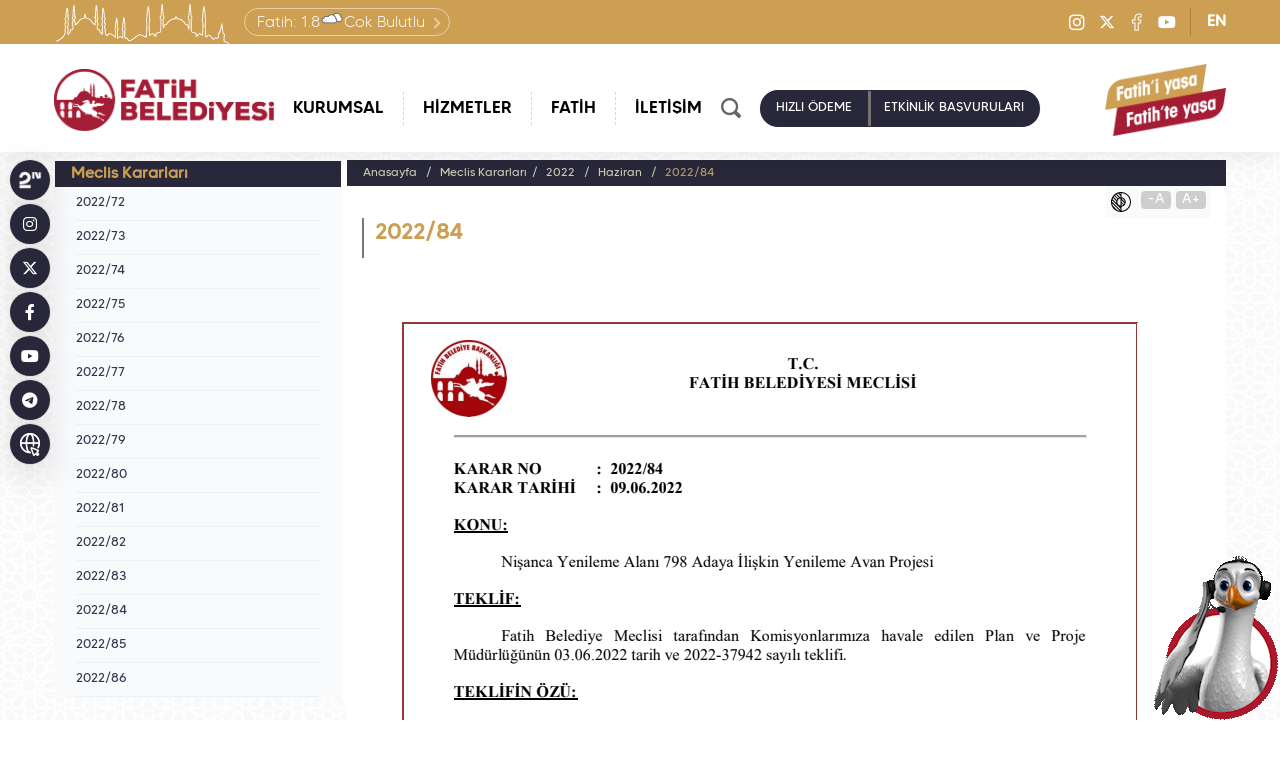

--- FILE ---
content_type: text/html; charset=UTF-8
request_url: https://www.fatih.bel.tr/tr/main/meclis_kararlar/202284/211
body_size: 16639
content:
<!DOCTYPE html> 
<html lang="tr-TR">
<head prefix="og: http://ogp.me/ns# fb: http://ogp.me/ns/fb# website: http://ogp.me/ns/website#">
<script async src="https://www.googletagmanager.com/gtag/js?id=G-PYJWQ8L77C"></script>
<script>
  window.dataLayer = window.dataLayer || [];
  function gtag(){dataLayer.push(arguments);}
  gtag('js', new Date());
  gtag('config', 'G-PYJWQ8L77C');
</script><!-- Google Tag Manager -->
<script>(function(w,d,s,l,i){w[l]=w[l]||[];w[l].push({'gtm.start':
new Date().getTime(),event:'gtm.js'});var f=d.getElementsByTagName(s)[0],
j=d.createElement(s),dl=l!='dataLayer'?'&l='+l:'';j.async=true;j.src=
'https://www.googletagmanager.com/gtm.js?id='+i+dl;f.parentNode.insertBefore(j,f);
})(window,document,'script','dataLayer','GTM-5HX6GJG7');</script>
<!-- End Google Tag Manager --><meta http-equiv="Content-Type" content="text/html; charset=utf-8">
    <title>T.C. Fatih Belediyesi, 2022/84</title>
	<meta name="viewport"			content="width=device-width, initial-scale=1">
    <meta name="description" 		content=" Nişanca Yenileme Alanı 798 Adaya İlişkin Yenileme Avan Projesi">
    <meta name="keywords" 			content="2022 YILI HAZİRAN AYI MECLİS KARARLARI">
    <meta property="og:url" 		content="https://www.fatih.bel.tr/tr/main/meclis_kararlar/202284/211">
    <meta property="og:type" 		content="website">
    <meta property="og:site_name" 	content="2022/84">
    <meta property="og:title" 		content="2022/84">
    <meta property="og:description" content=" Nişanca Yenileme Alanı 798 Adaya İlişkin Yenileme Avan Projesi">
    <meta property="og:image" 	  	content="https://www.fatih.bel.tr/webfiles/fotograf/site/1-tc-fatih-belediyesi-20230725-100635-logo_tr_280x75.png">
    <link rel="canonical" href="https://www.fatih.bel.tr/tr/main/meclis_kararlar/202284/211">
	<meta name="twitter:card" 		content="summary_large_image">
	<meta name="twitter:site"		content="@FatihBelediye">
	<meta name="twitter:creator"	content="@FatihBelediye">
    <meta name="twitter:url" 		content="https://www.fatih.bel.tr/tr/main/meclis_kararlar/202284/211">
    <meta name="twitter:title" 		content="2022/84">
    <meta name="twitter:description" content=" Nişanca Yenileme Alanı 798 Adaya İlişkin Yenileme Avan Projesi">
    <meta name="twitter:image" 		content="https://www.fatih.bel.tr/webfiles/fotograf/site/1-tc-fatih-belediyesi-20230725-100635-logo_tr_280x75.png">
        <link rel="shortcut icon" 		href="https://www.fatih.bel.tr/webfiles/fotograf/site/1-tc-fatih-belediyesi-20241230-151150-favicon_tr.png">
    	<meta name="google-site-verification" content="rcLrh8MFjRuhJ9pnl4oi7vUWQlFJCJ_ZFtcew0c0RNA">
    <link href="https://fonts.googleapis.com/css?family=Roboto:400,500,700&display=swap" rel="stylesheet">
    <link href="https://fonts.googleapis.com/css?family=Oswald:200,300,400,500,600,700&display=swap&subset=cyrillic,cyrillic-ext,latin-ext,vietnamese" rel="stylesheet">
    <link rel="stylesheet" href="/webfiles/css/bootstrap.min.css">
	    <link rel="stylesheet" href="/webfiles/css/bootstrap-icons.css">
	    <link rel="stylesheet" href="/webfiles/css/owl.carousel.min.css">
  
    <link rel="stylesheet" href="/webfiles/css/brands.min.css">
    <link rel="stylesheet" href="/webfiles/css/select.css">
	    <link rel="stylesheet" href="/webfiles/css/buttonLoader.css">
		    <link rel="preload" href="/webfiles/css/style.min.css" as="style" onload="this.rel='stylesheet'">
   
<link rel="stylesheet" href="/webfiles/css/3sutun.css">
	    <link rel="stylesheet" href="/webfiles/css/jquery.fancybox.css">
					<script src="/webfiles/js/jquery.min.js"></script>
    <link rel="preconnect" href="https://fonts.googleapis.com">
    <link rel="preconnect" href="https://fonts.gstatic.com" crossorigin>
    <link
        href="https://fonts.googleapis.com/css2?family=Montserrat:ital,wght@0,300;0,400;0,500;0,700;0,800;0,900;1,300;1,400;1,500;1,700;1,800;1,900&display=swap"
        rel="stylesheet">
</head>
<body class="lang-tr ">
<!-- Google Tag Manager (noscript) -->
<noscript>XXXXXXXXXXXXXXXXXXXXXXXXXXXXXXXXXXXXXXXXXXXXXXXXXXXXXXXXXXXXXXXXXXXXXXXXXXXXXXXXXXXXXXXXXXXXXXXXXXXXXXXXXXXXXXXX;visibility:hidden"></iframe></noscript>
<!-- End Google Tag Manager (noscript) --><div style="display:none;">
	<svg class="load-svg" data-svg="/webfiles/images/icons.svg"></svg>
</div>
<div id="fb-root"></div>
<header id="header">
		<div class="header-top-C">
			<div class="container">
									<div class="header-weather-C">
                        <a  href="/tr/main/havadurumu" class="r-tooltip tooltip-bottom" title="Hava Durumu">						    <span class="tooltip-txt">Detay için tıklayınız</span>
							<span>Fatih:&nbsp;</span><span>1.8 </span><img src='/webfiles/images/weather/cb.svg' alt='Çok Bulutlu' title='Çok Bulutlu'><span>Çok Bulutlu</span>
                        </a>                    </div>
								<div class="social-C header-social-C">
                                      <a  aria-label="Instagram" target="_blank" href="https://instagram.com/FatihBelediye/" class="r-tooltip tooltip-right" title="Fatih Belediyesi Instagram"><span class="tooltip-txt">Fatih Belediyesi Instagram</span><i class="fa-brands fa-instagram"></i></a>                        <a  aria-label="X" target="_blank" href="https://twitter.com/FatihBelediye" class="r-tooltip tooltip-right" title="Fatih Belediyesi X"><span class="tooltip-txt">Fatih Belediyesi X</span><i class="fa-brands fa-x-twitter"></i></a>                        <a  aria-label="Facebook" target="_blank" href="https://tr-tr.facebook.com/FatihBelediye" class="r-tooltip tooltip-right" title="Fatih Belediyesi Facebook"><span class="tooltip-txt">Fatih Belediyesi Facebook</span><i class="fa-brands fa-facebook-f"></i></a>                        <a  aria-label="Youtube" target="_blank" href="https://www.youtube.com/fatihbelediyesii" class="r-tooltip tooltip-right" title="Fatih Belediyesi Youtube"><span class="tooltip-txt">Fatih Belediyesi Youtube</span><i class="fa-brands fa-youtube"></i></a>                </div>
                					<a  class="lang-btn" href="/en" accesskey="z" title="EN">EN</a>
				            </div>
        </div>
		<div class="container">
            <a  href="/tr" class="header-logo" title="T.C. Fatih Belediyesi" aria-label="Anasayfa">
                <img src="https://www.fatih.bel.tr/webfiles/fotograf/site/1-tc-fatih-belediyesi-20230725-100635-logo_tr_280x75.png" class="logo" alt="T.C. Fatih Belediyesi" title="T.C. Fatih Belediyesi">
				<img src="/webfiles/images/logo-fatih-belediyesi-ico-yazili-tr.png" class="logo-mobile" alt="T.C. Fatih Belediyesi" title="T.C. Fatih Belediyesi">
            </a>
            <div class="menu-content-C">
                <div class="mobile-menu-icon" role="button" aria-label="Mobil Menü"  tabindex="0"></div>
                <div class="overlay"></div>
                <nav aria-label="Menu">
                    <ul role="menu">
						<li><a  role="menuitem" aria-haspopup="menu" aria-current="true" href="javascript:;" target="_self" title="Kurumsal" data-menu="header-menu-2" class="has-sub">KURUMSAL</a><div class="megamenu_content">
									<div class="container">
										<div class="mega_menu menu_item_5" data-menu="header-menu-2">
											<ul role="menu"><li><a role="menuitem" aria-hidden="true" href="javascript:;" target="_self" class="has-sub" title="Başkan">Başkan</a><ul><li><a href="https://www.fatih.bel.tr/tr/main/pages/ozgecmis/181" target="_self" title="Özgeçmiş">Özgeçmiş</a></li><li><a href="https://www.fatih.bel.tr/tr/main/pages/foto-galeri/8" target="_self" title="Foto Galeri">Foto Galeri</a></li><li><a href="https://www.fatih.bel.tr/tr/main/foto/baskanla-fotografim/142" target="_self" title="Başkan&apos;la Fotoğrafım">Başkan'la Fotoğrafım</a></li><li><a href="https://www.fatih.bel.tr/tr/main/pages/baskana-yaz/64" target="_self" title="Başkan&apos;a Yaz">Başkan'a Yaz</a></li><li><a href="https://www.instagram.com/mergun_turan/" target="_blank" title="Instagram">Instagram</a></li><li><a href="https://twitter.com/mergun_turan" target="_blank" title="X">X</a></li><li><a href="https://www.facebook.com/MehmetErgunTuran/" target="_blank" title="Facebook">Facebook</a></li><li><a href="https://www.youtube.com/MehmetErgunTuran" target="_blank" title="YouTube">YouTube</a></li><li><a href="https://t.me/mergun_turan" target="_blank" title="Telegram">Telegram</a></li><li><a href="https://sosyal.teknofest.app/@mergun_turan" target="_blank" title="Next Sosyal">Next Sosyal</a></li></ul></li></ul><ul role="menu"><li><a role="menuitem" aria-hidden="true" href="javascript:;" target="_self" class="has-sub" title="Yönetim">Yönetim</a><ul><li><a href="https://www.fatih.bel.tr/tr/main/pages/organizasyon-semasi/10" target="_self" title="Organizasyon Şeması">Organizasyon Şeması</a></li><li><a href="https://www.fatih.bel.tr/tr/main/pages/baskan-yardimcilarimiz/11" target="_self" title="Başkan Yardımcılarımız">Başkan Yardımcılarımız</a></li><li><a href="https://www.fatih.bel.tr/tr/main/pages/mudurlerimiz/12" target="_self" title="Müdürlerimiz">Müdürlerimiz</a></li><li><a href="https://www.fatih.bel.tr/tr/main/pages/istiraklerimiz/421" target="_self" title="İştiraklerimiz">İştiraklerimiz</a></li><li><a href="https://www.fatih.bel.tr/tr/main/pages/etik-komisyonu/16" target="_self" title="Etik Komisyonu">Etik Komisyonu</a></li><li><a href="https://www.fatih.bel.tr/tr/main/pages/yonetim-sistemleri-politikalari/2076" target="_self" title="Yönetim Sistemleri Politikaları">Yönetim Sistemleri Politikaları</a></li><li><a href="https://www.fatih.bel.tr/tr/main/pages/kurumsal-kimlik/70" target="_self" title="Kurumsal Kimlik">Kurumsal Kimlik</a></li><li><a href="https://www.fatih.bel.tr/tr/main/pages/vizyon-misyon/14" target="_self" title="Vizyon &amp; Misyon">Vizyon & Misyon</a></li><li><a href="https://www.fatih.bel.tr/tr/main/pages/stratejik-plan/17" target="_self" title="Stratejik Plan">Stratejik Plan</a></li><li><a href="https://www.fatih.bel.tr/tr/main/pages/performans-programi/18" target="_self" title="Performans Programı">Performans Programı</a></li><li><a href="https://www.fatih.bel.tr/tr/main/pages/faaliyet-raporu/19" target="_self" title="Faaliyet Raporu">Faaliyet Raporu</a></li><li><a href="https://www.fatih.bel.tr/tr/main/pages/ic-kontrol-eylem-plani/15" target="_self" title="İç Kontrol Eylem Planı">İç Kontrol Eylem Planı</a></li><li><a href="https://www.fatih.bel.tr/tr/main/baskanlar" target="_self" title="Geçmiş Dönem Başkanlarımız">Geçmiş Dönem Başkanlarımız</a></li><li><a href="https://www.fatih.bel.tr/tr/main/pages/hizmet-binalarimiz/13" target="_self" title="Hizmet Binalarımız">Hizmet Binalarımız</a></li></ul></li></ul><ul role="menu"><li><a role="menuitem" aria-hidden="true" href="javascript:;" target="_self" class="has-sub" title="Meclis">Meclis</a><ul><li><a href="https://www.fatih.bel.tr/tr/main/pages/meclis-uyelerimiz/21" target="_self" title="Meclis Üyelerimiz">Meclis Üyelerimiz</a></li><li><a href="https://www.fatih.bel.tr/tr/main/meclis_gundemler" target="_self" title="Meclis Gündemleri">Meclis Gündemleri</a></li><li><a href="https://www.fatih.bel.tr/tr/main/meclis_kararlar" target="_self" title="Meclis Kararları">Meclis Kararları</a></li><li><a href="https://www.fatih.bel.tr/tr/main/pages/meclis-komisyonlari/428" target="_self" title="Meclis Komisyonları">Meclis Komisyonları</a></li></ul></li></ul><ul role="menu"><li><a role="menuitem" aria-hidden="true" href="javascript:;" target="_self" class="has-sub" title="Encümen">Encümen</a><ul><li><a href="https://www.fatih.bel.tr/tr/main/pages/encumen-uyeleri/25" target="_self" title="Encümen Üyeleri">Encümen Üyeleri</a></li><li><a href="https://www.fatih.bel.tr/tr/main/pages/gorev-ve-yetkileri/26" target="_self" title="Görev ve Yetkileri">Görev ve Yetkileri</a></li></ul></li></ul><ul role="menu"><li><a role="menuitem" aria-hidden="true" href="javascript:;" target="_self" class="has-sub" title="Güncel">Güncel</a><ul><li><a href="https://www.fatih.bel.tr/tr/main/kultursanat" target="_self" title="Kültür &amp; Sanat Takvimi">Kültür & Sanat Takvimi</a></li><li><a href="https://www.fatih.bel.tr/tr/main/news" target="_self" title="Haberler">Haberler</a></li><li><a href="https://www.fatih.bel.tr/tr/main/magazine" target="_self" title="Basında Fatih">Basında Fatih</a></li><li><a href="https://www.fatih.bel.tr/tr/main/magazine/tvde-fatih" target="_self" title="TV&apos;de Fatih">TV'de Fatih</a></li><li><a href="https://www.fatih.bel.tr/tr/main/ihaleler" target="_self" title="İhaleler">İhaleler</a></li><li><a href="https://www.fatih.bel.tr/tr/main/ilanlar" target="_self" title="İlanlar">İlanlar</a></li><li><a href="https://www.fatih.bel.tr/tr/main/pages/yayinlarimiz/381" target="_self" title="Yayınlarımız">Yayınlarımız</a></li><li><a href="https://www.fatih.bel.tr/tr/main/news/?kat=1" target="_self" title="Ödüllerimiz">Ödüllerimiz</a></li><li><a href="https://www.fatih.bel.tr/tr/main/pages/360-sergilerimiz/397" target="_self" title="360° Sergilerimiz">360° Sergilerimiz</a></li><li><a href="https://www.fatih.bel.tr/tr/main/projeler" target="_blank" title="Proje Tanıtım Filmlerimiz">Proje Tanıtım Filmlerimiz</a></li></ul></li></ul>
										</div>
									</div>
								</div></li><li><a  role="menuitem" aria-haspopup="menu" aria-current="true" href="javascript:;" target="_self" title="Hizmetler" data-menu="header-menu-3" class="has-sub">HİZMETLER</a><div class="megamenu_content">
									<div class="container">
										<div class="mega_menu menu_item_2" data-menu="header-menu-3">
											<ul role="menu"><li><a role="menuitem" aria-hidden="true" href="javascript:;" target="_self" class="has-sub" title="Hizmet Rehberi">Hizmet Rehberi</a><ul><li><a href="https://www.fatih.bel.tr/tr/main/pages/hangi-hizmeti-nasil-alirim/33" target="_self" title="Hangi Hizmeti Nasıl Alırım?">Hangi Hizmeti Nasıl Alırım?</a></li><li><a href="https://www.fatih.bel.tr/tr/main/pages/fabim-hakkinda/32" target="_self" title="FABİM Hakkında">FABİM Hakkında</a></li><li><a href="https://www.fatih.bel.tr/tr/main/pages/vergi-takvimi/34" target="_self" title="Vergi Takvimi">Vergi Takvimi</a></li><li><a href="https://www.fatih.bel.tr/tr/main/pages/belediyeme-vergimi-nasil-odeyebilirim/35" target="_self" title="Belediyeme Vergimi Nasıl Ödeyebilirim?">Belediyeme Vergimi Nasıl Ödeyebilirim?</a></li><li><a href="https://www.fatih.bel.tr/tr/main/pages/beyanname-formlari-ve-muafiyet-dilekceleri/218" target="_self" title="Başvuru Formları ve Örnek Dilekçeler">Başvuru Formları ve Örnek Dilekçeler</a></li><li><a href="https://www.fatih.bel.tr/tr/main/pages/mobil-uygulamalarimiz/176" target="_self" title="Mobil Uygulamalarımız">Mobil Uygulamalarımız</a></li></ul></li></ul><ul role="menu"><li><a role="menuitem" aria-hidden="true" href="javascript:;" target="_self" class="has-sub" title="Müdürlük Hizmetleri">Müdürlük Hizmetleri</a><ul><li><a href="https://www.fatih.bel.tr/tr/main/pages/ozel-kalem-mudurlugu/118" target="_self" title="Özel Kalem Müdürlüğü">Özel Kalem Müdürlüğü</a></li><li><a href="https://www.fatih.bel.tr/tr/main/pages/afet-isleri-ve-risk-yonetimi-mudurlugu/2422" target="_self" title="Afet İşleri ve Risk Yönetimi Müdürlüğü">Afet İşleri ve Risk Yönetimi Müdürlüğü</a></li><li><a href="https://www.fatih.bel.tr/tr/main/pages/basin-yayin-ve-halkla-iliskiler-mudurlugu/119" target="_self" title="Basın Yayın ve Halkla İlişkiler Müdürlüğü">Basın Yayın ve Halkla İlişkiler Müdürlüğü</a></li><li><a href="https://www.fatih.bel.tr/tr/main/pages/bilgi-islem-mudurlugu/120" target="_self" title="Bilgi İşlem Müdürlüğü">Bilgi İşlem Müdürlüğü</a></li><li><a href="https://www.fatih.bel.tr/tr/main/pages/temizlik-isleri-mudurlugu/130" target="_self" title="Temizlik İşleri Müdürlüğü">Temizlik İşleri Müdürlüğü</a></li><li><a href="https://www.fatih.bel.tr/tr/main/pages/destek-hizmetleri-mudurlugu/135" target="_self" title="Destek Hizmetleri Müdürlüğü">Destek Hizmetleri Müdürlüğü</a></li><li><a href="https://www.fatih.bel.tr/tr/main/pages/emlak-ve-istimlak-mudurlugu/139" target="_self" title="Emlak ve İstimlak Müdürlüğü">Emlak ve İstimlak Müdürlüğü</a></li><li><a href="https://www.fatih.bel.tr/tr/main/pages/fen-isleri-mudurlugu/121" target="_self" title="Fen İşleri Müdürlüğü">Fen İşleri Müdürlüğü</a></li><li><a href="https://www.fatih.bel.tr/tr/main/pages/genclik-ve-spor-hizmetleri-mudurlugu/299" target="_self" title="Gençlik ve Spor Hizmetleri Müdürlüğü">Gençlik ve Spor Hizmetleri Müdürlüğü</a></li><li><a href="https://www.fatih.bel.tr/tr/main/pages/gelirler-mudurlugu/2466" target="_self" title="Gelirler Müdürlüğü">Gelirler Müdürlüğü</a></li><li><a href="https://www.fatih.bel.tr/tr/main/pages/hukuk-isleri-mudurlugu/124" target="_self" title="Hukuk İşleri Müdürlüğü">Hukuk İşleri Müdürlüğü</a></li><li><a href="https://www.fatih.bel.tr/tr/main/pages/imar-ve-sehircilik-mudurlugu/125" target="_self" title="İmar ve Şehircilik Müdürlüğü">İmar ve Şehircilik Müdürlüğü</a></li><li><a href="https://www.fatih.bel.tr/tr/main/pages/insan-kaynaklari-ve-egitim-mudurlugu/128" target="_self" title="İnsan Kaynakları ve Eğitim Müdürlüğü">İnsan Kaynakları ve Eğitim Müdürlüğü</a></li><li><a href="https://www.fatih.bel.tr/tr/main/pages/isletme-ve-istirakler-mudurlugu/90" target="_self" title="İşletme ve İştirakler Müdürlüğü">İşletme ve İştirakler Müdürlüğü</a></li><li><a href="https://www.fatih.bel.tr/tr/main/pages/kultur-sanat-ve-sosyal-isler-mudurlugu/133" target="_self" title="Kültür, Sanat ve Sosyal İşler Müdürlüğü">Kültür, Sanat ve Sosyal İşler Müdürlüğü</a></li><li><a href="https://www.fatih.bel.tr/tr/main/pages/kulturel-miras-koruma-mudurlugu/263" target="_self" title="Kültürel Miras Koruma Müdürlüğü">Kültürel Miras Koruma Müdürlüğü</a></li><li><a href="https://www.fatih.bel.tr/tr/main/pages/mali-hizmetler-mudurlugu/134" target="_self" title="Mali Hizmetler Müdürlüğü">Mali Hizmetler Müdürlüğü</a></li><li><a href="https://www.fatih.bel.tr/tr/main/pages/park-ve-bahceler-mudurlugu/122" target="_self" title="Park ve Bahçeler Müdürlüğü">Park ve Bahçeler Müdürlüğü</a></li><li><a href="https://www.fatih.bel.tr/tr/main/pages/plan-ve-proje-mudurlugu/123" target="_self" title="Plan ve Proje Müdürlüğü">Plan ve Proje Müdürlüğü</a></li><li><a href="https://www.fatih.bel.tr/tr/main/pages/ruhsat-ve-denetim-mudurlugu/140" target="_self" title="Ruhsat ve Denetim Müdürlüğü">Ruhsat ve Denetim Müdürlüğü</a></li><li><a href="https://www.fatih.bel.tr/tr/main/pages/veteriner-isleri-mudurlugu/129" target="_self" title="Veteriner İşleri Müdürlüğü">Veteriner İşleri Müdürlüğü</a></li><li><a href="https://www.fatih.bel.tr/tr/main/pages/sosyal-hizmetler-mudurlugu/126" target="_self" title="Sosyal Hizmetler Müdürlüğü">Sosyal Hizmetler Müdürlüğü</a></li><li><a href="https://www.fatih.bel.tr/tr/main/pages/rehberlik-ve-teftis-kurulu-mudurlugu/136" target="_self" title="Rehberlik ve Teftiş Kurulu Müdürlüğü">Rehberlik ve Teftiş Kurulu Müdürlüğü</a></li><li><a href="https://www.fatih.bel.tr/tr/main/pages/ulasim-hizmetleri-mudurlugu/127" target="_self" title="Ulaşım Hizmetleri Müdürlüğü">Ulaşım Hizmetleri Müdürlüğü</a></li><li><a href="https://www.fatih.bel.tr/tr/main/pages/yapi-kontrol-mudurlugu/141" target="_self" title="Yapı Kontrol Müdürlüğü">Yapı Kontrol Müdürlüğü</a></li><li><a href="https://www.fatih.bel.tr/tr/main/pages/yazi-isleri-mudurlugu/137" target="_self" title="Yazı İşleri Müdürlüğü">Yazı İşleri Müdürlüğü</a></li></ul></li></ul>
										</div>
									</div>
								</div></li><li><a  role="menuitem" aria-haspopup="menu" aria-current="true" href="javascript:;" target="_self" title="Fatih" data-menu="header-menu-4" class="has-sub">FATİH</a><div class="megamenu_content">
									<div class="container">
										<div class="mega_menu menu_item_2" data-menu="header-menu-4">
											<ul role="menu"><li><a role="menuitem" aria-hidden="true" href="javascript:;" target="_self" class="has-sub" title="Fatih">Fatih</a><ul><li><a href="https://www.fatih.bel.tr/tr/main/pages/tarihte-fatih/41" target="_self" title="Tarihte Fatih">Tarihte Fatih</a></li><li><a href="https://www.fatih.bel.tr/tr/main/pages/bugunku-fatih/45" target="_self" title="Bugünkü Fatih">Bugünkü Fatih</a></li><li><a href="https://www.fatih.bel.tr/tr/main/pages/yedi-tepe-istanbul/293" target="_self" title="Yedi Tepe İstanbul">Yedi Tepe İstanbul</a></li><li><a href="https://www.fatih.bel.tr/tr/main/pages/fatihte-bulunan-selatin-camiler/272" target="_self" title="Fatih&apos;te Bulunan Selatin Camiler">Fatih’te Bulunan Selatin Camiler</a></li><li><a href="https://www.fatih.bel.tr/tr/main/pages/ayasofya-i-kebir-cami-i-serifi/2232" target="_self" title="Ayasofya-i Kebir Câmi-i Şerifi">Ayasofya-i Kebir Câmi-i Şerifi</a></li><li><a href="https://www.fatih.bel.tr/tr/main/fotograflarlafatih" target="_self" title="Fotoğraflarla Fatih">Fotoğraflarla Fatih</a></li></ul></li></ul><ul role="menu"><li><a role="menuitem" aria-hidden="true" href="javascript:;" target="_self" class="has-sub" title="Fatih Rehberi">Fatih Rehberi</a><ul><li><a href="https://kentrehberi.fatih.bel.tr/webgis/toplanmaalanlari.aspx" target="_blank" title="Afet Toplanma Alanları">Afet Toplanma Alanları<img src="/webfiles/fotograf/sayfalar/1890-afet-toplanma-alanlari-20230320-114547-fatihbel-menu_35x35.png" alt="Afet Toplanma Alanları" title="Afet Toplanma Alanları"></a></li><li><a href="https://www.fatih.bel.tr/tr/main/nobetcieczane" target="_self" title="Nöbetçi Eczaneler">Nöbetçi Eczaneler<img src="/webfiles/fotograf/sayfalar/186-nobetci-eczaneler-20230320-111434-fatihbel-menu_35x35.png" alt="Nöbetçi Eczaneler" title="Nöbetçi Eczaneler"></a></li><li><a href="https://www.fatih.bel.tr/tr/main/rehber?Category=2" target="_self" title="Dini Tesisler">Dini Tesisler</a></li><li><a href="https://www.fatih.bel.tr/tr/main/rehber?Category=3" target="_self" title="Eğitim Kurumları">Eğitim Kurumları</a></li><li><a href="https://www.fatih.bel.tr/tr/main/rehber?Category=7" target="_self" title="Kamu Kurumu">Kamu Kurumu</a></li><li><a href="https://www.fatih.bel.tr/tr/main/rehber?Category=5" target="_self" title="Kültürel Tesisler">Kültürel Tesisler</a></li><li><a href="https://www.fatih.bel.tr/tr/main/rehber?Category=7&SubCategory=79" target="_self" title="Muhtarlıklar">Muhtarlıklar</a></li><li><a href="https://www.fatih.bel.tr/tr/main/rehber?Category=8" target="_self" title="Sağlık Kurumları">Sağlık Kurumları</a></li><li><a href="https://www.fatih.bel.tr/tr/main/rehber?Category=1" target="_self" title="Eczaneler">Eczaneler</a></li><li><a href="https://www.fatih.bel.tr/tr/main/rehber?Category=12" target="_self" title="Turistik Yerler">Turistik Yerler</a></li><li><a href="https://www.fatih.bel.tr/tr/main/rehber?Category=14&SubCategory=360" target="_self" title="Yeşil Alan, Spor ve Dinlenme Yerleri">Yeşil Alan, Spor ve Dinlenme Yerleri</a></li></ul></li></ul>
										</div>
									</div>
								</div></li><li><a  role="menuitem" aria-haspopup="menu" aria-current="true" href="https://www.fatih.bel.tr/tr/main/contact" target="_self" title="İletişim" >İLETİŞİM</a></li>													<li class="menu-lang" aria-hidden="true"><a  href="/en" accesskey="z" title="EN">EN</a></li>
						                        <li class="menu-weather" aria-hidden="true">
                            <a  href="/tr/main/havadurumu" title="Hava Durumu">                                <span>Fatih:&nbsp;</span><span>1.8   </span><img src='/webfiles/images/weather/cb.svg' alt='Çok Bulutlu' title='Çok Bulutlu'><span>Çok Bulutlu</span>
                            </a>                        </li>
					</ul>
                </nav>
                <div class="header-second-menu-C">
                    <div class="header-search-C">
                        <div class="header-mobile-search-btn"  aria-haspopup="dialog"><img src="/webfiles/images/ico-mobile-search.png" alt="ARA" title="ARA"></div>
                        <form action="https://www.fatih.bel.tr/tr/main/search" method="get">
                            <div class="header-search-in">
								<div class="header-search-inputs">
                                    <input name="search" id="search" type="text" placeholder="Nasıl Yardımcı Olabiliriz?"
                                    maxlength="120" class="autoComplete" autocomplete="off">
									<div class="header-search-input-icons">
										<div class="btn-search-mic"><img id="mikrofon" src="/webfiles/images/ico-mikrofon.png" alt="Sesle Ara" title="Sesle Ara" role="button" aria-label="Sesle Ara"></div>
										<div class="btn-search-detail"><a  class="r-tooltip tooltip-bottom" href="https://www.fatih.bel.tr/tr/main/search" title="Detaylı Arama"  aria-label="Detaylı Arama">
											<span class="tooltip-txt">Detaylı Arama</span>
											<img src="/webfiles/images/ico-detay-arama.png" alt="Detaylı Arama" title="Detaylı Arama">
										</a></div>
									</div>
                                </div>
								<button tabindex="0" accesskey="s" type="submit" class="trans-std">ARA</button>
							</div>
                        </form>
                    </div>
										<div class="header-online-buttons-C" role="menu">
                        <a  role="menuitem" href="https://ebelediye.fatih.bel.tr/Giris/Index/?returnURL=/Borc/Index&type=HizliOdeme" title=" HIZLI   ÖDEME " class="header-btn header-online-islemler-btn trans-std" target="_blank"> HIZLI   ÖDEME </a>						<a  role="menuitem" href="https://www.fatih.bel.tr/tr/main/events" title="ETKİNLİK BAŞVURULARI" class="header-btn header-kurs-kayitlari-btn trans-std">ETKİNLİK BAŞVURULARI</a>                   </div>
				                   </div>
            </div>
			<a   class="header-slogan" aria-label="Fatih i Yaşa Fatih te Yaşa" title="Fatih i Yaşa Fatih te Yaşa"><img src="/webfiles/fotograf/ayarlar/39-20230707-103459_fatihbel_161x85.png" alt="Fatih i Yaşa Fatih te Yaşa" title="Fatih i Yaşa Fatih te Yaşa"></a>        </div>
    </header>
<main>
<div class="subpage">
	<div class="container">
		<div class="row">
		<div class="col-md-3">
            <div class="row">
				<a tabindex="1" accesskey="a" href="javascript:;" class="mobile_leftnav" title="Menu"><i class="glyphicon glyphicon-align-left" style="float:left;"></i> Sol Menüler</a>
				<div class="left_nav">
												<h2>Meclis Kararları</h2>
												<ul class="left-menu"><li><a  href='https://www.fatih.bel.tr/tr/main/meclis_kararlar/202272/198' title='2022/72'>2022/72</a></li><li><a  href='https://www.fatih.bel.tr/tr/main/meclis_kararlar/202273/199' title='2022/73'>2022/73</a></li><li><a  href='https://www.fatih.bel.tr/tr/main/meclis_kararlar/202274/200' title='2022/74'>2022/74</a></li><li><a  href='https://www.fatih.bel.tr/tr/main/meclis_kararlar/202275/202' title='2022/75'>2022/75</a></li><li><a  href='https://www.fatih.bel.tr/tr/main/meclis_kararlar/202276/203' title='2022/76'>2022/76</a></li><li><a  href='https://www.fatih.bel.tr/tr/main/meclis_kararlar/202277/204' title='2022/77'>2022/77</a></li><li><a  href='https://www.fatih.bel.tr/tr/main/meclis_kararlar/202278/205' title='2022/78'>2022/78</a></li><li><a  href='https://www.fatih.bel.tr/tr/main/meclis_kararlar/202279/206' title='2022/79'>2022/79</a></li><li><a  href='https://www.fatih.bel.tr/tr/main/meclis_kararlar/202280/207' title='2022/80'>2022/80</a></li><li><a  href='https://www.fatih.bel.tr/tr/main/meclis_kararlar/202281/208' title='2022/81'>2022/81</a></li><li><a  href='https://www.fatih.bel.tr/tr/main/meclis_kararlar/202282/209' title='2022/82'>2022/82</a></li><li><a  href='https://www.fatih.bel.tr/tr/main/meclis_kararlar/202283/210' title='2022/83'>2022/83</a></li><li><a  href='https://www.fatih.bel.tr/tr/main/meclis_kararlar/202284/211' title='2022/84'>2022/84</a></li><li><a  href='https://www.fatih.bel.tr/tr/main/meclis_kararlar/202285/212' title='2022/85'>2022/85</a></li><li><a  href='https://www.fatih.bel.tr/tr/main/meclis_kararlar/202286/213' title='2022/86'>2022/86</a></li></ul>
											</div>			</div>
        </div>
		<div class="col-md-9">
            <div class="row">
				<div class="path">
					<a tabindex="1" accesskey="b" href="https://www.fatih.bel.tr/tr" title="Anasayfa">Anasayfa</a>
					<a  href="https://www.fatih.bel.tr/tr/main/meclis_kararlar" title="Meclis Kararları">Meclis Kararları</a><a  href="https://www.fatih.bel.tr/tr/main/meclis_kararlar?yil=2022" title="2022">2022</a>
										   <a  href="https://www.fatih.bel.tr/tr/main/meclis_kararlar?yil=2022&ay=6" title="Haziran">Haziran</a>
										   <a  href="https://www.fatih.bel.tr/tr/main/meclis_kararlar/202284/211" aria-current="page" class="active" title="2022/84">2022/84</a>				</div>
				<div class="content ">
															<div class="plus_minus">
                        <a tabindex="1" href="javascript:;" accesskey="c" class="coloracc" title="Renk Seçimi"><i><svg><use href="#coloracc" /></svg></i></a>
                        <a tabindex="1" href="javascript:;" accesskey="g" class="decrease" title="-A">-A</a>
                        <a tabindex="1" href="javascript:;" accesskey="h" class="increase" title="A+">A+</a>
                    </div>
                    <div class="clearfix"></div>
                    <h1>2022/84</h1>
															<iframe src="https://docs.google.com/viewer?hl=tr&amp;embedded=true&amp;url=https://www.fatih.bel.tr/webfiles/fotograf/kararlar/211-202284-20221103-102448.pdf" scrolling="no" allowfullscreen="allowfullscreen" style="width:100%;height:77vh;border:none;overflow:hidden"></iframe>					                    
                </div>
			</div>
		</div>
	</div>
	</div>

</div>
</main><footer id="footer">
	<div class="container">
		<div class="footer-main-C">
			<div class="footer-col" aria-label="Menu"><ul><li class="footer-link-title">> BAŞKAN</li><li><a  href="https://www.fatih.bel.tr/tr/main/pages/ozgecmis/181" target="_self" title="Özgeçmiş">ÖZGEÇMİŞ</a></li><li><a  href="https://www.fatih.bel.tr/tr/main/pages/baskana-yaz/64" target="_self" title="Başkan&apos;a Yaz">BAŞKAN'A YAZ</a></li><li><a  href="https://www.fatih.bel.tr/tr/main/pages/foto-galeri/8" target="_self" title="Foto Galeri">FOTO GALERİ</a></li><li><a  href="https://www.fatih.bel.tr/tr/main/foto/baskanla-fotografim/142" target="_self" title="Başkan&apos;la Fotoğrafım">BAŞKAN'LA FOTOĞRAFIM</a></li></ul></div>
			<div class="footer-col" aria-label="Menu"><ul><li class="footer-link-title">> KURUMSAL</li><li><a  href="https://www.fatih.bel.tr/tr/main/pages/organizasyon-semasi/10" target="_self" title="Organizasyon Şeması">ORGANİZASYON ŞEMASI</a></li><li><a  href="https://www.fatih.bel.tr/tr/main/pages/meclis/68" target="_self" title="Meclis">MECLİS</a></li><li><a  href="https://www.fatih.bel.tr/tr/main/contact" target="_self" title="İletişim">İLETİŞİM</a></li><li><a  href="https://www.fatih.bel.tr/tr/main/sitemap" target="_self" title="Site Haritası">SİTE HARİTASI</a></li></ul></div>
			<div class="footer-col-mid">
				<a  href="/tr" title="Anasayfa"><img src="/webfiles/images/logo-fatih-belediyesi-footer-tr.png" alt="T.C. Fatih Belediyesi" title="T.C. Fatih Belediyesi"></a>
				<div class="social-C footer-social-C">
					<a  target="_blank" aria-label="Instagram" title="Instagram" href="https://instagram.com/FatihBelediye/"><i class="fa-brands fa-instagram"></i></a>					<a  aria-label="X" title="X" target="_blank" href="https://twitter.com/FatihBelediye"><i class="fa-brands fa-x-twitter"></i></a>					<a  aria-label="Facebook" title="Facebook" target="_blank" href="https://tr-tr.facebook.com/FatihBelediye"><i class="fa-brands fa-facebook-f"></i></a>					<a  aria-label="Youtube" title="Youtube" target="_blank" href="https://www.youtube.com/fatihbelediyesii"><i class="fa-brands fa-youtube"></i></a>				</div>
			</div>
			<div class="footer-col"><ul><li class="footer-link-title">> HİZMETLER</li><li><a  href="https://www.fatih.bel.tr/ebelediye" target="_blank" title="Online işlemler">ONLINE İŞLEMLER</a></li><li><a  href="https://ebelediye.fatih.bel.tr/Giris/Index/?returnURL=/Borc/Index" target="_blank" title="Vergi Ödeme">VERGİ ÖDEME</a></li></ul>				<form action="javascript:;" method="post" class="footer-bulten-form">
					<input type="email" name="bulletinEmail" id="bulletinEmail" placeholder="E-Posta adresinizi yazınız..." class="ebulten_text" maxlength="120" autocomplete="off">
					<button accesskey="y" tabindex="0" type="submit" formnovalidate class="ebulten_submit trans-std" aria-haspopup="dialog">SMS ve E-bülten Aboneliği</button>
				</form>
			</div>
			<div class="footer-col">
				<a  class="footer-rss-btn" href="https://www.fatih.bel.tr/tr/rss" target="_blank" title="RSS">
					<svg class="load-svg" data-svg="/webfiles/images/ico-rss.svg"></svg>
				</a>
				<ul>
					<li class="footer-link-title">> ADRES</li>
					<li>Akşemsettin Mahallesi Adnan Menderes Vatan Bulvarı No:54 Fatih - İstanbul</li>
					<li class="footer-phone"><a  href="tel:0(212)4531453" title="Fatih Belediyesi'ni Ara"><svg><use href="#phone"/></svg><span>0 (212) 453 1453</span></a></li>
				</ul>
			</div>
		</div>
		<div class="footer-bottom-C">
			<div class="footer-bottom-left">&#169;2026 Fatih Belediyesi | <a tabindex="1" accesskey="l" href="https://www.fatih.bel.tr/tr/main/pages/kvkk-kisisel-verilerin-korunmasi-kanunu-aydin/408" title="KVKK Aydınlatma Metni">KVKK Aydınlatma Metni</a></div>
			<div class="footer-bottom-icons">
				<a  href="https://apps.apple.com/us/developer/fatih-belediyesi/id1294800384" target="_blank" title="Apple Store"><svg class="load-svg" data-svg="/webfiles/images/logo-apple-store.svg"></svg></a>
				<a  href="https://play.google.com/store/apps/developer?id=Fatih+Belediyesi" target="_blank" title="Google Play"><svg class="load-svg" data-svg="/webfiles/images/logo-google-play.svg"></svg></a>
			</div>
			<div class="footer-bottom-right"><a tabindex="1" accesskey="k" href="https://www.fatih.bel.tr/tr/main/pages/gizlilik-ve-cerez-politikalari/801" title="Gizlilik ve Çerez Politikaları">Gizlilik ve Çerez Politikaları</a></div>
		</div>
	</div>
</footer>
<div id="Bulten" class="modal fade in" role="dialog" tabindex="-1">
	<div class="modal-dialog">
		<div class="modal-content">
			<div class="modal-header">
				<button accesskey="t"  type="button" class="close" data-bs-dismiss="modal">&times;</button>
				<h4 class="modal-title">E-BÜLTEN ÜYELİĞİ</h4>
			</div>
			<div class="modal-body">
				<div class="bulten_form">
					<form action="javascript:;" method="post" id="ebulletin-form">
						<ul>
							<li><svg class="load-svg" data-svg="/webfiles/images/logo-fatih-belediyesi-footer-tr.svg"></svg></li>
							<li><label>Adınız *</label> <input type="text" name="bulletinName" id="bulletinName" class="input-text" required="required" maxlength="120" autocomplete="off" pattern="^[a-zA-Z\süÜğĞİışŞçÇöÖÂâÎîÚúÉéûÛ]+$" placeholder="Adınız"><span class="form-input-alert">Bu alan zorunludur.</span></li>
							<li><label>Soyadınız *</label> <input type="text" name="bulletinSurname" id="bulletinSurname" class="input-text" required="required" maxlength="120" autocomplete="off" pattern="^[a-zA-Z\süÜğĞİışŞçÇöÖÂâÎîÚúÉéûÛ]+$" placeholder="Soyadınız"><span class="form-input-alert">Bu alan zorunludur.</span></li>
							<li><label>E-Posta *</label> <input type="email" name="bulletinEmailAgain" id="bulletinEmailAgain" class="email ebulten_form_text input-text" required="required" maxlength="120" autocomplete="off" pattern="[a-z0-9\._%+\-]+@[a-z0-9\.\-]+\.[a-z]{2,4}$" placeholder="E-Posta"><span class="form-input-alert">Bu alan zorunludur. Örn: mail@adresi.com şeklinde girmelisiniz.</span></li>
							<li><label>TC Kimlik No</label> <input type="text" name="bulletinIdentity" id="bulletinIdentity" class="tc-mask input-text" pattern="\d{11}$"></li>
							<li><label>Telefon *</label> <input type="text" name="bulletinPhone" id="bulletinPhone" class="phone-mask input-text" maxlength="14" minlength="14" required="required" pattern="\(\d{4}\)[ ]\d{7}$" placeholder="Telefon"><span class="form-input-alert">Bu alan zorunludur. Telefon numarası başında 0 ile birlikte toplam 11 hane olmalıdır</span></li>
							<li class="ebulten-form-checkbox"><label><input type="checkbox" required="required" name="bultenKvkk" id="bultenKvkk" value="1"><span>KVKK Metnini Okudum ve Kabul Ediyorum.</span> </label><a tabindex="1" href="https://www.fatih.bel.tr/tr/main/pages/kvkk-kisisel-verilerin-korunmasi-kanunu-aydin/408" target="_blank" title="K.V.K.K metni">Buraya</a> &nbsp;tıklayarak K.V.K.K metnine ulaşabilirsiniz.</li>
							<li class="ebulten-form-checkbox"><label><input type="checkbox" required="required" name="bultenIzin" id="bultenIzin" value="1"><span>İletişim İzinleri </span></label>"Belirtmiş olduğum iletişim bilgilerime; etkinliklere, tanıtımlara, sosyal faaliyetlere ilişkin bilgilendirme amaçlı sms/e-mail gönderilmesini, bilgilerimin bu amaçla kullanılmasını ve saklanmasını kabul ediyorum."</li>
							<li class="ebulten-form-checkbox"><div class="g-recaptcha" data-sitekey="6LfFmb0eAAAAANZw46zlDv62wcZ4d5GjS0iSTvQt" data-callback="IsBultenCaptchaValid" id="bulten-captcha"></div></li>
							<li><label>&nbsp;</label> <input type="submit" class="has-spinner" name="bultenButon" id="bultenButon" value="KAYDET" data-load-text="Lütfen Bekleyiniz...">
							<input type="hidden" name="csrf_name" id="csrf_name" value="d7a576f93fb7d80dc6d042494f34917a39a258e075fd2b2030de1756995af31b"></li>
						</ul>
					</form>
				</div>
			</div>
		</div>
	</div>
</div>
<div class="sticky-buttons-C ">
                        <!-- MartiIcon Görseline Tıklanınca Chatbot Açılacak -->
            <a  href="javascript:void(0);" onclick="toggleChatbot()" class="sticky-button r-tooltip tooltip-left" style="background-color: transparent !important;" title="FABİM Başvuru Formu">
			<span class="tooltip-txt">Fabim Sanal Asistan</span>
			<img src="/webfiles/fotograf/ayarlar/44-20240401-141305_fatihbel_161x85.gif" alt="FABİM Başvuru Formu" title="FABİM Başvuru Formu" class="asistan-desktop">
                <img src="/webfiles/fotograf/ayarlar/45-20240401-141305_fatihbel_161x85.gif" alt="FABİM Başvuru Formu" title="FABİM Başvuru Formu" class="asistan-mobile">
            </a>
            </div>

<!-- Chatbot HTML Yapısı -->

<!-- Chatbot Başlangıç -->
<div class='chatbot-icon' id='chatbotIcon' onclick='toggleChatbot()'></div>
<div class='chatbot-container' id='chatbot'>
    <div class='chatbot-header'>
        Fatih Belediyesi
        <div class='chatbot-header-icons'>
            <button id='resetChatButton' title='Sohbeti Sıfırla' class='reset-button'>&#x21BB;</button>
            <button id='closeChatButton' title='Kapat'>&times;</button>
        </div>
    </div>
    <div class='chatbot-messages' id='messages'></div>
    <div class='chatbot-input'>
        <input type='text' id='userInput' placeholder='Sorunuzu yazın...'>
        <button id='sendButton'>Gönder</button>
    </div>
</div>
<!-- Chatbot Sonu -->





<div class="sticky-socials-C">

 <a  href="https://sosyal.teknofest.app/@mergun_turan" target="_blank" title="NextSosial" class="r-tooltip tooltip-right">
        <span class="tooltip-txt">NextSosial</span>
        <img src="/webfiles/images/nextsosyal_icon_web.png" style="width: 28px; height: auto;" alt="NextSosial" title="NextSosial">
    </a>
	<a  href="https://www.instagram.com/mergun_turan/" target="_blank" title="Başkan Instagram" class="r-tooltip tooltip-right"><span class="tooltip-txt">Başkan Instagram</span><i class="fa-brands fa-instagram"></i></a>	<a  href="https://twitter.com/mergun_turan" target="_blank" title="Başkan X" class="r-tooltip tooltip-right"><span class="tooltip-txt">Başkan X</span><i class="fa-brands fa-x-twitter"></i></a>	<a  href="https://www.facebook.com/MehmetErgunTuran/" target="_blank" title="Başkan Facebook" class="r-tooltip tooltip-right"><span class="tooltip-txt">Başkan Facebook</span><i class="fa-brands fa-facebook-f"></i></a>	<a  href="https://www.youtube.com/MehmetErgunTuran" target="_blank" title="Başkan YouTube" class="r-tooltip tooltip-right"><span class="tooltip-txt">Başkan YouTube</span><i class="fa-brands fa-youtube"></i></a>	<a  href="https://t.me/mergun_turan" target="_blank" title="Başkan Telegram" class="r-tooltip tooltip-right"><span class="tooltip-txt">Başkan Telegram</span><i class="fa-brands fa-telegram"></i></a>	<a  href="https://www.ergunturan.com.tr" target="_blank" class="r-tooltip tooltip-right" title="Başkan Web">
		<span class="tooltip-txt">Başkan Web</span><img src="/webfiles/images/ico-web-site-n.png" alt="Başkan Web" title="Başkan Web"></a></div>
<div class="cookie-notice-C" style="display:none"><p>Gizlilik politikası kapsamında mevzuata uygun çerezler kullanıyoruz. <a tabindex="1" href="https://www.fatih.bel.tr/tr/main/pages/kvkk-kisisel-verilerin-korunmasi-kanunu-aydin/408" title="KVKK Aydınlatma Metni">KVKK Aydınlatma Metnine</a> ve <a tabindex="1" href="https://www.fatih.bel.tr/tr/main/pages/gizlilik-ve-cerez-politikalari/801" title="Gizlilik ve Çerez Politikamız">Gizlilik ve Çerez Politikamıza</a> ulaşmak için tıklayınız. </p><button class="cookie-button" acceesskey="o">Anladım</button></div>
<div class="toast-C">
	<div class="toast-ico">
		<svg class="load-svg" data-svg="/webfiles/images/ico-warning.svg"></svg>
	</div>
	<div class="toast-content">
		<h3>Warning</h3>
		<p>Reading cannot be initiated since there is no Turkish language support. You can add Turkish language support to your device from the settings section.</p>
	</div>
	<div class="toast-close"></div>
</div>
<div class="voice-search-popup-C" >
    <div class="voice-search-close"></div>
    <div class="voice-search-pop-img">
        <svg class="ico-voice-search-pop" viewBox="0 0 200 283.3">
            <style>
                .st0 {
                    fill: #CFA156;
                }

                .st1 {
                    fill: #A92131;
                }

                .st2 {
                    fill: #404040;
                }
            </style>
            <path class="st0" d="M150.4,33.6c-6.2-2.8-13.2-4.4-20.6-4.4h-12.5c-5.3,0-10.5,0.8-15.2,2.3c6,3.3,10.1,9.7,10.1,17
    c0,10.7-8.7,19.3-19.3,19.3c-8.6,0-15.9-5.6-18.4-13.4c-2.6,5.3-4.1,11.2-4.1,17.4v36.8c0,3.7,0,5.9,0,5.9v46.2
    c0,5.3,1.1,10.3,3,14.9c6.2,2.8,13.2,4.4,20.6,4.4h12.5c25.8,0,47-19.2,47-42.7V91.2c0,0,0-2.2,0-5.9V48.5
    C153.4,43.3,152.3,38.2,150.4,33.6z" />
            <g>
                <path class="st1" d="M70.3,108.7c0,3.7,0,5.9,0,5.9v46.2c0,5.3,1.1,10.3,3,14.9c1.1,0.5,2.3,0.9,3.5,1.4h46.8
        c17.4-6.3,29.8-21.7,29.8-39.7V91.2H70.3V108.7z" />
            </g>
            <g>
                <g>
                    <g>
                        <path class="st2" d="M106.4,185.9H93.9c-29.1,0-52.8-21.8-52.8-48.5V48.5C41.1,21.8,64.8,0,93.9,0h12.5
                c29.1,0,52.8,21.8,52.8,48.5v88.8C159.2,164.1,135.5,185.9,106.4,185.9z M93.9,11.7c-22.7,0-41.1,16.5-41.1,36.9v88.8
                c0,20.3,18.4,36.9,41.1,36.9h12.5c22.7,0,41.1-16.5,41.1-36.9V48.5c0-20.3-18.5-36.9-41.1-36.9H93.9z" />
                    </g>
                    <g>
                        <path class="st2" d="M149.1,283H51.2c-3.2,0-5.8-2.6-5.8-5.8v0c0-3.2,2.6-5.8,5.8-5.8h97.9c3.2,0,5.8,2.6,5.8,5.8v0
                C154.9,280.4,152.3,283,149.1,283z" />
                    </g>
                </g>
                <g>
                    <path class="st2" d="M100.1,235.3c-53.1,0-96.7-41.6-99.9-93.9C0,138,2.7,135.2,6,135.2h0c3.1,0,5.6,2.4,5.8,5.4
            c2.8,46.3,41.3,83,88.3,83c46.9,0,85.5-36.8,88.3-83c0.2-3.1,2.8-5.4,5.8-5.4h0c3.4,0,6,2.8,5.8,6.2
            C196.8,193.7,153.2,235.3,100.1,235.3z" />
                </g>
                <g>
                    <rect x="94.3" y="234" class="st2" width="11.7" height="46.4" />
                </g>
                <g>
                    <rect x="48.2" y="86.1" class="st2" width="103.8" height="11.7" />
                </g>
            </g>
        </svg>
    </div>
    <div class="voice-search-txt-C"><span class="voice-search-txt voice-search-txt-1" id="speak">Şimdi konuşabilirsiniz</span>
        <span class="voice-search-txt voice-search-txt-2" id="speaktwo">Sizi dinliyorum...</span>
        <span class="voice-search-txt voice-search-txt-alert" id="dontspeak">Anlaşılmadı.              <a  onclick="speachToText()" title="Tekrar Deneyin">Tekrar Deneyin</a>
        </span>
        <div class="voice-search-txt voice-search-txt-recording" style="margin-top: 100px;">
             <form action="https://www.fatih.bel.tr/tr/main/search" id="form" method="get">
                 <div class="header-search-in">
                     <input type="text" name="search" id="searchtwo" style="padding: 12px; border-radius: 0; width: 985px; font-size: 24px; border: none;" maxlength="120" class="autoComplete" autocomplete="off">
                 </div>
             </form>
        </div>
    </div>
</div>
<script>
	$(".toast-C").hide();
    function ready(){
        $(".voice-search-popup-C").addClass("ready");
    }
    function speachToText(){
        ready();
        document.getElementById("dontspeak").style.display = "none";
        document.getElementById("speak").style.display = "block";
        document.getElementById("speaktwo").style.display = "block";
        var speech = true;
        window.SpeechRecognition = window.speechRecognition || window.webkitSpeechRecognition;
        const recognition = new SpeechRecognition();
        let form = document.getElementById('form');
        recognition.interimResults = true;

        recognition.addEventListener('result', e=>{
            const transcript = Array.from(e.results)
                .map(result => result[0])
                .map(result => result.transcript)
			document.getElementById('search').value = transcript
			document.getElementById('searchtwo').value = transcript
        })
        if (speech == true){
            recognition.start();
        }
        var gecensure = 0;
        var time = 5000;
        setInterval(function (){
            gecensure += 1000;
            if (gecensure == time){
                var search = document.getElementById('search').value;
                var searchtwo = document.getElementById('searchtwo').value;
                if (search == "" && searchtwo == ""){
                    document.getElementById("dontspeak").style.display = "block";
                    document.getElementById("speak").style.display = "none";
                    document.getElementById("speaktwo").style.display = "none";
                }else{

                    recognition.addEventListener('end', form.submit());
                }
            }
        },1000)
    }
</script>
<link rel="stylesheet" type="text/css" href="https://sorgula.fatih.bel.tr/css/chatbot.css">
<script src="/webfiles/js/jquery.inputmask.min.js"></script>
<script src="https://sorgula.fatih.bel.tr/js/chatbot.js"></script>
<script src="/webfiles/js/3sutun.js"></script>
<script src="/webfiles/js/bootstrap.bundle.min.js"></script>
<script src="/webfiles/js/jquery.lazy.min.js"></script>
<script src="/webfiles/js/owl.carousel.min.js"></script>
<script src="/webfiles/js/select.min.js"></script>
<script src="/webfiles/js/function.min.js"></script>
<script src="/webfiles/js/custom-scripts.min.js"></script>
<script src="/webfiles/js/jquery.mousewheel.js"></script>
<script src="/webfiles/js/jquery.fancybox.pack.js"></script>
<script>
var isBultenCaptchaVerified = false;
var bultenCaptcha; 
function IsBultenCaptchaValid(res) {
  if (res.length > 0) isBultenCaptchaVerified = true;
}
function RenderCaptcha() {
  bultenCaptcha = grecaptcha.render("bulten-captcha");
}
$(document).ready(function () {
	$.ajaxSetup({ cache: false });
		$(".urlCheck").click(function (e) {
		var s = $(this).attr("href");
		if (s === undefined || s === null || s == "" || s =="javascript:;") {
			e.preventDefault();
			return false;
		}
	});
	const sleep = ms => new Promise(r => setTimeout(r, ms));
	$('#bultenButon').on('click', function (e) {
		let form = $("#ebulletin-form")[0]
		if (form) {
			if (isBultenCaptchaVerified) {
				if (!form.checkValidity()) {
					sleep(3000);
					$(".bulten_form").addClass("invalid");
					return false
				} else {
					e.preventDefault()
					$(".bulten_form").removeClass("invalid");
					$.ajax({
						type:"POST",
						dataType:"json",
						url: '/tr/main/saveEbulten',
						cache: false,
						data: {
							bulletinName: $("#bulletinName").val(),
							bulletinSurname: $("#bulletinSurname").val(),
							bulletinEmailAgain: $("#bulletinEmailAgain").val(),
							bulletinIdentity: $("#bulletinIdentity").val(),
							bulletinPhone: $("#bulletinPhone").val(),
							bulletinKvkk: $("#bultenKvkk").val(),
							bulletinIletisim: $("#bultenIzin").val(),
							'g-recaptcha-response': $("#g-recaptcha-response").val(),
							csrf_name: $('#csrf_name').val()
						},
						success: function (data) {
							$('#Bulten').modal('hide');
							$('#csrf_name').val(data.csrf);
							$("#bulletinName").val('');
							$("#bulletinSurname").val('');
							$("#bulletinEmailAgain").val('');
							$("#bulletinIdentity").val('');
							$("#bulletinPhone").val('');								
							grecaptcha.reset(bultenCaptcha);

							$("#modal").remove();
							$(".modal-backdrop").remove();

							if (data.result == false) {
								addErrorModal(data.title, data.message);
							} else if (data.result == true) {
								addSuccesModal(data.title, data.message);
							}
						},
						error: function (err) {
							$('#Bulten').modal('hide');
							grecaptcha.reset(bultenCaptcha);
							isBultenCaptchaVerified = false;
							$("#modal").remove();
							$(".modal-backdrop").remove();
							addErrorModal("Hata", "Hata");
						}
					});
				}
			} else  if (!isBultenCaptchaVerified) {
				$('#Bulten').modal('hide');
				grecaptcha.reset(bultenCaptcha);
				isBultenCaptchaVerified = false;
				$("#modal").remove();
				$(".modal-backdrop").remove();
				addErrorModal("Hata", '"<b>Ben Robot Değilim</b>" doğrulamasını geçmeniz gerekmektedir.');
			}

		}
	});
	});
</script>
<!-- Global site tag (gtag.js) - Google Analytics -->
<script async src="https://www.googletagmanager.com/gtag/js?id=UA-240097231-1"></script>
<script>
  window.dataLayer = window.dataLayer || [];
  function gtag(){dataLayer.push(arguments);}
  gtag('js', new Date());
  gtag('config', 'UA-240097231-1');
</script>
</body>
</html>


--- FILE ---
content_type: text/html; charset=utf-8
request_url: https://docs.google.com/viewer?hl=tr&embedded=true&url=https://www.fatih.bel.tr/webfiles/fotograf/kararlar/211-202284-20221103-102448.pdf
body_size: 2351
content:
<!DOCTYPE html><html lang="tr" dir="ltr"><head><title>211-202284-20221103-102448.pdf</title><link rel="stylesheet" type="text/css" href="//www.gstatic.com/_/apps-viewer/_/ss/k=apps-viewer.standalone.iULaTRig4eo.L.W.O/am=AAQD/d=0/rs=AC2dHMIuKVAQafSb-Ydr8aqMNFhc5Equmg" nonce="purcLv22K4OYW9JzRoyefg"/></head><body><div class="ndfHFb-c4YZDc ndfHFb-c4YZDc-AHmuwe-Hr88gd-OWB6Me dif24c vhoiae LgGVmb bvmRsc ndfHFb-c4YZDc-TSZdd ndfHFb-c4YZDc-TJEFFc ndfHFb-c4YZDc-vyDMJf-aZ2wEe ndfHFb-c4YZDc-i5oIFb ndfHFb-c4YZDc-uoC0bf ndfHFb-c4YZDc-e1YmVc" aria-label="Showing viewer."><div class="ndfHFb-c4YZDc-zTETae"></div><div class="ndfHFb-c4YZDc-JNEHMb"></div><div class="ndfHFb-c4YZDc-K9a4Re"><div class="ndfHFb-c4YZDc-E7ORLb-LgbsSe ndfHFb-c4YZDc-LgbsSe-OWB6Me" aria-label="Previous"><div class="ndfHFb-c4YZDc-DH6Rkf-AHe6Kc"><div class="ndfHFb-c4YZDc-Bz112c ndfHFb-c4YZDc-DH6Rkf-Bz112c"></div></div></div><div class="ndfHFb-c4YZDc-tJiF1e-LgbsSe ndfHFb-c4YZDc-LgbsSe-OWB6Me" aria-label="Next"><div class="ndfHFb-c4YZDc-DH6Rkf-AHe6Kc"><div class="ndfHFb-c4YZDc-Bz112c ndfHFb-c4YZDc-DH6Rkf-Bz112c"></div></div></div><div class="ndfHFb-c4YZDc-q77wGc"></div><div class="ndfHFb-c4YZDc-K9a4Re-nKQ6qf ndfHFb-c4YZDc-TvD9Pc-qnnXGd" role="main"><div class="ndfHFb-c4YZDc-EglORb-ge6pde ndfHFb-c4YZDc-K9a4Re-ge6pde-Ne3sFf" role="status" tabindex="-1" aria-label="Loading"><div class="ndfHFb-c4YZDc-EglORb-ge6pde-RJLb9c ndfHFb-c4YZDc-AHmuwe-wcotoc-zTETae"><div class="ndfHFb-aZ2wEe" dir="ltr"><div class="ndfHFb-vyDMJf-aZ2wEe auswjd"><div class="aZ2wEe-pbTTYe aZ2wEe-v3pZbf"><div class="aZ2wEe-LkdAo-e9ayKc aZ2wEe-LK5yu"><div class="aZ2wEe-LkdAo aZ2wEe-hj4D6d"></div></div><div class="aZ2wEe-pehrl-TpMipd"><div class="aZ2wEe-LkdAo aZ2wEe-hj4D6d"></div></div><div class="aZ2wEe-LkdAo-e9ayKc aZ2wEe-qwU8Me"><div class="aZ2wEe-LkdAo aZ2wEe-hj4D6d"></div></div></div><div class="aZ2wEe-pbTTYe aZ2wEe-oq6NAc"><div class="aZ2wEe-LkdAo-e9ayKc aZ2wEe-LK5yu"><div class="aZ2wEe-LkdAo aZ2wEe-hj4D6d"></div></div><div class="aZ2wEe-pehrl-TpMipd"><div class="aZ2wEe-LkdAo aZ2wEe-hj4D6d"></div></div><div class="aZ2wEe-LkdAo-e9ayKc aZ2wEe-qwU8Me"><div class="aZ2wEe-LkdAo aZ2wEe-hj4D6d"></div></div></div><div class="aZ2wEe-pbTTYe aZ2wEe-gS7Ybc"><div class="aZ2wEe-LkdAo-e9ayKc aZ2wEe-LK5yu"><div class="aZ2wEe-LkdAo aZ2wEe-hj4D6d"></div></div><div class="aZ2wEe-pehrl-TpMipd"><div class="aZ2wEe-LkdAo aZ2wEe-hj4D6d"></div></div><div class="aZ2wEe-LkdAo-e9ayKc aZ2wEe-qwU8Me"><div class="aZ2wEe-LkdAo aZ2wEe-hj4D6d"></div></div></div><div class="aZ2wEe-pbTTYe aZ2wEe-nllRtd"><div class="aZ2wEe-LkdAo-e9ayKc aZ2wEe-LK5yu"><div class="aZ2wEe-LkdAo aZ2wEe-hj4D6d"></div></div><div class="aZ2wEe-pehrl-TpMipd"><div class="aZ2wEe-LkdAo aZ2wEe-hj4D6d"></div></div><div class="aZ2wEe-LkdAo-e9ayKc aZ2wEe-qwU8Me"><div class="aZ2wEe-LkdAo aZ2wEe-hj4D6d"></div></div></div></div></div></div><span class="ndfHFb-c4YZDc-EglORb-ge6pde-fmcmS ndfHFb-c4YZDc-AHmuwe-wcotoc-zTETae" aria-hidden="true">Loading&hellip;</span></div><div class="ndfHFb-c4YZDc-ujibv-nUpftc"><img class="ndfHFb-c4YZDc-ujibv-JUCs7e" src="/viewerng/thumb?ds=[base64]&amp;ck=lantern&amp;dsmi=unknown&amp;authuser&amp;w=800&amp;webp=true&amp;p=proj"/></div></div></div></div><script nonce="oxNx1_AJRkjD1CYXkzMSBA">/*

 Copyright The Closure Library Authors.
 SPDX-License-Identifier: Apache-2.0
*/
function c(a,e,f){a._preloadFailed||a.complete&&a.naturalWidth===void 0?f():a.complete&&a.naturalWidth?e():(a.addEventListener("load",function(){e()},!1),a.addEventListener("error",function(){f()},!1))}
for(var d=function(a,e,f,k){function l(){b.style.display="none"}var g=document.body.getElementsByClassName(a)[0];if(k)var b=document.getElementById(k);else{if(!g)return;b=g.getElementsByClassName(f)[0];if(!b)return}b._preloadStartTime=Date.now();b.onerror=function(){this._preloadFailed=!0};c(b,function(){b.naturalWidth<800?l():(b._preloadEndTime||(b._preloadEndTime=Date.now()),e&&(g.getElementsByClassName(e)[0].style.display="none"))},l)},h=["_initStaticViewer"],m=this||self,n;h.length&&(n=h.shift());)h.length||
d===void 0?m=m[n]&&m[n]!==Object.prototype[n]?m[n]:m[n]={}:m[n]=d;
</script><script nonce="oxNx1_AJRkjD1CYXkzMSBA">_initStaticViewer('ndfHFb-c4YZDc-K9a4Re-nKQ6qf','ndfHFb-c4YZDc-EglORb-ge6pde','ndfHFb-c4YZDc-ujibv-JUCs7e')</script><script type="text/javascript" charset="UTF-8" src="//www.gstatic.com/_/apps-viewer/_/js/k=apps-viewer.standalone.tr.0wwXFc-RSqI.O/am=AAQD/d=1/rs=AC2dHMIv89Aapah0hyCKd83qtzYqiVw0Kw/m=main" nonce="oxNx1_AJRkjD1CYXkzMSBA"></script><script type="text/javascript" src="https://apis.google.com/js/client.js" nonce="oxNx1_AJRkjD1CYXkzMSBA"></script><script type="text/javascript" nonce="oxNx1_AJRkjD1CYXkzMSBA">_init([["0",null,null,null,null,2,null,null,null,null,0,[1],null,null,null,"https://drive.google.com",null,null,null,null,null,null,null,null,null,null,null,null,null,null,null,null,[[],12,1,1],null,null,null,null,[null,null,null,null,"https://accounts.google.com/ServiceLogin?passive\u003d1209600\u0026continue\u003dhttps://docs.google.com/viewer?hl%3Dtr%26embedded%3Dtrue%26url%3Dhttps://www.fatih.bel.tr/webfiles/fotograf/kararlar/211-202284-20221103-102448.pdf\u0026hl\u003dtr\u0026followup\u003dhttps://docs.google.com/viewer?hl%3Dtr%26embedded%3Dtrue%26url%3Dhttps://www.fatih.bel.tr/webfiles/fotograf/kararlar/211-202284-20221103-102448.pdf",null,null,null,0],null,null,null,null,null,null,null,null,null,null,null,null,null,null,null,0,null,null,null,null,null,null,null,null,null,null,null,null,null,null,null,null,null,null,null,null,null,null,null,null,null,null,null,null,null,null,null,null,null,null,null,null,null,null,null,null,null,null,null,null,null,null,null,null,null,null,null,null,null,null,null,null,null,null,null,null,null,null,null,null,null,null,null,null,null,null,null,null,null,null,null,null,null,null,null,null,null,null,null,null,null,null,null,null,1],[null,"211-202284-20221103-102448.pdf","/viewerng/thumb?ds\[base64]\u0026ck\u003dlantern\u0026dsmi\u003dunknown\u0026authuser\u0026w\u003d800\u0026webp\u003dtrue\u0026p\u003dproj",null,null,null,null,null,null,"/viewerng/upload?ds\[base64]\u0026ck\u003dlantern\u0026dsmi\u003dunknown\u0026authuser\u0026p\u003dproj",null,"application/pdf",null,null,1,null,"/viewerng/viewer?hl\u003dtr\u0026url\u003dhttps://www.fatih.bel.tr/webfiles/fotograf/kararlar/211-202284-20221103-102448.pdf",null,"https://www.fatih.bel.tr/webfiles/fotograf/kararlar/211-202284-20221103-102448.pdf",null,null,0,null,null,null,null,null,"/viewerng/standalone/refresh?hl\u003dtr\u0026embedded\u003dtrue\u0026url\u003dhttps://www.fatih.bel.tr/webfiles/fotograf/kararlar/211-202284-20221103-102448.pdf",[null,null,"meta?id\u003dACFrOgA-fs_KWsFIvMJ4gAYJdy2Mj0iSreoB_wjn_YyyPAIw7uEePbKhdlGRIDYHenaWC2lxAxM1LS1eOMx3p2IWihedGhoQ1ZYQVELzofgEf1XsQ9x-y2HTl4YuvECqchSajp1ZIQZIG-tzylZi","img?id\u003dACFrOgA-fs_KWsFIvMJ4gAYJdy2Mj0iSreoB_wjn_YyyPAIw7uEePbKhdlGRIDYHenaWC2lxAxM1LS1eOMx3p2IWihedGhoQ1ZYQVELzofgEf1XsQ9x-y2HTl4YuvECqchSajp1ZIQZIG-tzylZi","press?id\u003dACFrOgA-fs_KWsFIvMJ4gAYJdy2Mj0iSreoB_wjn_YyyPAIw7uEePbKhdlGRIDYHenaWC2lxAxM1LS1eOMx3p2IWihedGhoQ1ZYQVELzofgEf1XsQ9x-y2HTl4YuvECqchSajp1ZIQZIG-tzylZi","status?id\u003dACFrOgA-fs_KWsFIvMJ4gAYJdy2Mj0iSreoB_wjn_YyyPAIw7uEePbKhdlGRIDYHenaWC2lxAxM1LS1eOMx3p2IWihedGhoQ1ZYQVELzofgEf1XsQ9x-y2HTl4YuvECqchSajp1ZIQZIG-tzylZi","https://doc-10-bk-apps-viewer.googleusercontent.com/viewer/secure/pdf/3nb9bdfcv3e2h2k1cmql0ee9cvc5lole/lfljflv2et4s0eoc830utpt375i5rr05/1768761075000/lantern/*/ACFrOgA-fs_KWsFIvMJ4gAYJdy2Mj0iSreoB_wjn_YyyPAIw7uEePbKhdlGRIDYHenaWC2lxAxM1LS1eOMx3p2IWihedGhoQ1ZYQVELzofgEf1XsQ9x-y2HTl4YuvECqchSajp1ZIQZIG-tzylZi",null,"presspage?id\u003dACFrOgA-fs_KWsFIvMJ4gAYJdy2Mj0iSreoB_wjn_YyyPAIw7uEePbKhdlGRIDYHenaWC2lxAxM1LS1eOMx3p2IWihedGhoQ1ZYQVELzofgEf1XsQ9x-y2HTl4YuvECqchSajp1ZIQZIG-tzylZi"],null,null,null,"pdf"],"","",2]);</script></body></html>

--- FILE ---
content_type: text/css
request_url: https://www.fatih.bel.tr/webfiles/css/3sutun.css
body_size: 2451
content:
/* ========== PERFORMANS İYİLEŞTİRMELERİ ========== */
.gorsel-slide,
.main-slide-item {
    will-change: opacity, transform !important;
    -webkit-backface-visibility: hidden !important;
    backface-visibility: hidden !important;
}

.gorsel-slide img,
.main-slide-item img {
    image-rendering: -webkit-optimize-contrast !important;
    image-rendering: crisp-edges !important;
}

.gorsel-slider-wrapper,
.main-news-slider-C {
    -webkit-overflow-scrolling: touch !important;
}

@media (min-width: 992px) {
    #mainSlider.section {
        display: flex !important;
        flex-wrap: nowrap !important;
        gap: 6px !important;
        align-items: stretch !important;
        width: 100% !important;
    }

    #mainSlider.section .main-baskan-C {
        flex: 0 0 233px !important;
        display: flex !important;
        flex-direction: column !important;
        min-width: 0 !important;
        margin: 0 !important;
        padding-right: 0px !important;
    }

    #mainSlider.section .main-baskan-C .main-baskan-pict {
        height: 315px !important;
        width: 100% !important;
        min-height: 315px !important;
        background-size: cover !important;
        background-position: center !important;
        background-repeat: no-repeat !important;
        flex-shrink: 0 !important;
        display: block !important;
        margin: 0 !important;
    }

    #mainSlider.section .main-baskan-C .main-baskan-nav {
        flex: 1 !important;
    }

    #mainSlider.section .main-slider-C {
        flex: 1 1 0 !important;
        max-width: 700px !important;
        display: flex !important;
        flex-direction: column !important;
        min-width: 0 !important;
        margin: 0 !important;
    }

    
    #mainSlider.section .main-slider-C .main-news-slider-C {
        height: 315px !important;
        overflow: visible !important;
        margin: 0 !important;
        padding: 0 !important;
        padding-bottom: 30px !important;
        background: #f5f5f5 !important;
    }


    #mainSlider.section .main-slider-C .main-news-slider-C .main-slide-item {
        height: 315px !important;
        width: 100% !important;
        display: flex !important;
        flex-direction: column !important;
        align-items: center !important;
        justify-content: flex-start !important;
        margin: 0 !important;
        padding: 0 !important;
        position: relative !important;
    }

    #mainSlider.section .main-slider-C .main-news-slider-C .main-slide-item img {
        width: auto !important;
        height: 100% !important;
        min-height: 315px !important;
        max-height: none !important;
        object-fit: cover !important;
        display: block !important;
        margin: 0 !important;
        padding: 0 !important;
        vertical-align: top !important;
    }

    #mainSlider.section .main-slider-C .main-slide-text {
        padding-bottom: 0 !important;
        margin-bottom: 0 !important;
        flex: 1 !important;
    }

    #mainSlider.section .main-slider-C .main-slider-nav-C {
        margin-top: 0 !important;
        padding-top: 8px !important;
    }

   
    #mainSlider.section .main-gorsel-slider-C {
        flex: 0 0 380px !important;
        flex-direction: column !important;
        min-width: 0 !important;
        margin: 0 !important;
    }

    .gorsel-slider-wrapper {
        position: relative !important;
        width: 100% !important;
        height: 100% !important;
        overflow: hidden !important;
        background: #f5f5f5 !important;
        margin: 0 !important;
    }

    .gorsel-slide {
        position: absolute !important;
        top: 0 !important;
        left: 0 !important;
        width: 100% !important;
        height: 100% !important;
        opacity: 0 !important;
        transition: opacity 0.6s ease-in-out !important;
        z-index: 1 !important;
        display: flex !important;
        align-items: center !important;
        background: #f5f5f5 !important;
    }

    .gorsel-slide.active {
        opacity: 1 !important;
        z-index: 2 !important;
    }

    .gorsel-slide img {
        max-width: 100% !important;
        max-height: 100% !important;
        width: auto !important;
        height: auto !important;
        object-fit: contain !important;
        display: block !important;
    }

    .gorsel-slider-controls {
        display: none !important;
    }
}


@media (min-width: 992px) {
    .btn-main-baskana-yaz,
    .btn-main-baskanla-fotografim {
        display: none !important;
    }
}

@media (max-width: 991.98px) {
    .btn-main-baskana-yaz,
    .btn-main-baskanla-fotografim {
        display: block !important;
        margin-top: 12px;
    }
}

@media (max-width: 768px) {
    #mainSlider.section .main-slider-C .main-news-slider-C {
        overflow: visible !important;
        padding-bottom: 30px !important;
    }
}

/* ========== Görsel Slider Butonları ========== */
.main-gorsel-slider-C .gorsel-slider-wrapper {
    position: relative !important;
}

.main-gorsel-slider-C .owl-prev,
.main-gorsel-slider-C .owl-next {
    position: absolute !important;
    top: 50% !important;
    transform: translateY(-50%) !important;
    z-index: 10 !important;
    background: transparent !important;
    border: none !important;
    padding: 0 !important;
    margin: 0 !important;
}

.main-gorsel-slider-C .owl-prev {
    left: 8px !important;
}

.main-gorsel-slider-C .owl-next {
    right: 8px !important;
}


/* ========== MOBİL DÜZEN — 992px ALTINDA ========== */
@media (max-width: 991.98px) {
    /* Ana slider container: sütun düzenine geç */
    #mainSlider.section {
        flex-direction: column !important;
        gap: 20px !important;
    }

    /* Sıralama: 
       1. Haberler (order: 1)
       2. Başkan (order: 2)
       3. Yeni Görsel Slider (order: 3)
    */
    #mainSlider.section .main-slider-C {
        order: 1 !important;
    }
    #mainSlider.section .main-baskan-C {
        order: 2 !important;
    }
    #mainSlider.section .main-gorsel-slider-C {
        order: 3 !important;
        width: 100% !important;
        max-width: 100% !important;
        flex: 0 0 auto !important;
    }

    /* Yeni görsel slider — haber slider’a benzet */
    .main-gorsel-slider-C .gorsel-slider-wrapper {
        position: relative !important;
        width: 100% !important;
        height: auto !important; /* yükseklik içeriğe göre */
        overflow: hidden !important;
        background: #f5f5f5 !important;
        border-radius: 8px !important;
        margin: 0 !important;
    }

    /* Görseller tam genişlik */
    .main-gorsel-slider-C .gorsel-slide {
        position: relative !important;
        width: 100% !important;
        height: auto !important;
        opacity: 1 !important;
        display: none !important; /* JS aktif değilse ilkini göstermek için */
    }

    .main-gorsel-slider-C .gorsel-slide.active {
        display: block !important;
    }

    .main-gorsel-slider-C .gorsel-slide img {
        width: 100% !important;
        height: auto !important;
        object-fit: contain !important;
        display: block !important;
    }

    /* Butonlar — haber slider’dakilerle aynı konum ve stil */
    .main-gorsel-slider-C .owl-prev,
    .main-gorsel-slider-C .owl-next {
        position: absolute !important;
        top: 50% !important;
        transform: translateY(-50%) !important;
        z-index: 10 !important;
        background: rgba(255, 255, 255, 0.95) !important;
        border: none !important;
        outline: none !important;
        width: 40px !important;
        height: 40px !important;
        border-radius: 50% !important;
        display: flex !important;
        align-items: center !important;
        justify-content: center !important;
        box-shadow: 0 2px 6px rgba(0,0,0,0.2) !important;
    }

    .main-gorsel-slider-C .owl-prev {
        left: 10px !important;
    }
    .main-gorsel-slider-C .owl-next {
        right: 10px !important;
    }

    /* Dots — varsa */
    .main-gorsel-slider-C .gorsel-slider-dots {
        position: relative !important;
        bottom: 0 !important;
        transform: none !important;
        margin-top: 12px !important;
        justify-content: center !important;
    }
}

@media (max-width: 991.98px) {
    .main-slider-C .main-news-slider-C {
        margin-bottom: 0 !important;
        padding-bottom: 0 !important;
    }
    .main-slider-C .main-slider-nav-C {
        margin-top: -25px !important;
        padding-top: 2px !important; /* isteğe bağlı küçük görsel boşluk */
    }

    .btn-main-baskana-yaz .btn-grey, .btn-main-baskanla-fotografim .btn-grey
.btn-main-baskana-yaz .btn-grey

{
    margin-left: 2px !important;
        
        }

}



--- FILE ---
content_type: application/javascript
request_url: https://www.fatih.bel.tr/webfiles/js/custom-scripts.min.js
body_size: 6391
content:
function FilterList(e){var a=ClearText(e);$(".photo-category-item").each(function(){ClearText($(this).find(".filter-title").text()).search(new RegExp(a,"i"))<0?$(this).fadeOut():$(this).fadeIn()})}function getParameterByName(e,a){a||(a=window.location.href),e=e.replace(/[\[\]]/g,"\\$&");var t=new RegExp("[?&]"+e+"(=([^&#]*)|&|#|$)"),r=t.exec(a);return r?r[2]?decodeURIComponent(r[2].replace(/\+/g," ")):"":null}function GetParameterName(e,a){$.ajax({url:"/"+window.Lang+"/form/GetParameterName",data:{id:a},method:"GET",cache:!0,success:function(a){e.text(a.name)},error:function(){e.text("")}})}function GetParameters(e,a){var t=e.attr("data-selected"),r="";$.ajax({url:"/"+window.Lang+"/form/GetParameters",data:{id:a},method:"GET",cache:!0,async:!1,success:function(a){e.empty().append('<option value="">Seçiniz...</option>'),$.each(a,function(a,o){r=void 0!==t&&t.toString()===o.id.toString()?"selected":"",e.append('<option value="'+o.id+'" '+r+">"+o.name+"</option>")})},error:function(){e.empty()}})}function CustomformAjaxCall(e,a,t,r){return $.ajax({url:"/"+window.Lang+e,method:a,data:t,cache:!1,async:!1,success:function(a){if(a.result){if(r)$(".custom-form").submit();else if("/form/GetCountOfFormEntry"===e)""!==a.data&&($("#custom-form-info").slideDown(),$("#custom-form-info").find("span").html("Kontenjan Durumu: "+a.data));else if("/form/GetAvailableDaysOfBikeForm"===e){var o=$("#"+t.key+" option:eq(0)");$("#"+t.key).empty().append(o),$.each(a.data,function(e,a){$("#"+t.key).append("<option value='"+a.value+"'>"+a.name+"</option>")}),$("#"+t.key).select2()}}else{void 0!==form&&("/form/CheckIdentityNumber"===e?form.find(".has-spinner").buttonLoader("reset"):form.find(".has-spinner").buttonLoader("stop"));var i=getMessage(a.message);addErrorModalForm("UYARI !",i)}},error:function(){void 0!==form&&form.find(".has-spinner").buttonLoader("stop"),addErrorModalForm("HATA!","Hata oluştu. Lütfen daha sonra tekrar deneyiniz.")}}),!1}function getMessage(e){return"no-email"===e?"Lütfen email adresini giriniz.":"email-exist"===e?"Bu email adresi ile daha önce kayıt oldunuz.":"bulletin-success"===e?"Ebülten aboneliğiniz başarıyla tamamlandı.":"in-correct-email"===e?"Lütfen mailinizi doğru formatta giriniz.":e.indexOf("form-success")>-1?"Form başarıyla kaydedildi."+(e.split(";").length>1?"<br>Takip Numaranız: "+e.split(";")[1]:""):"under-age"===e?"18 yaş ve üzeri kayıt olabilmektedir.":"already-recorded"===e?"Daha önce katıldığınız için malesef tekrar katılamazsınız.":"reached-limit"===e?"Bu güne ait kontenjanımız dolmuştur lütfen başka bir gün için kayıt olmayı deneyiniz.":"identity-check-fail"===e?"Kimlik bilgileriniz uyuşmamaktadır.":"empty-field"===e?"Lütfen ebülten formundaki alanları doldurunuz.":"address-fail"===e?"Nüfusta kayıtlı ikamet adresiniz fatih ilçesinde olması gerekmektedir.":"captcha-fail"===e?"Güvenlik koşulu nedeniyle form gönderilemedi. Lütfen tekrar deneyiniz.":"identity-unique-fail"===e?"Daha önce kayıt olduğunuz için tekrar gönderemezsiniz. Teşekkürler.":"success"===e?"Form başarıyla gönderildi. Teşekkürler.":e}function ClearText(e){return(e.indexOf("ç")>-1||e.indexOf("ş")>-1||e.indexOf("ı")>-1||e.indexOf("ü")>-1||e.indexOf("ö")>-1||e.indexOf("ğ")>-1||e.indexOf(" ")>-1||e.indexOf("/")>-1||e.indexOf(",")>-1)&&(e=e.toLowerCase(),e=e.replace("ç","c").replace("ç","c").replace("ç","c").replace("ç","c").replace("ç","c").replace("ç","c").replace("ç","c").replace("ç","c").replace("ç","c"),e=e.replace("ş","s").replace("ş","s").replace("ş","s").replace("ş","s").replace("ş","s").replace("ş","s").replace("ş","s").replace("ş","s").replace("ş","s"),e=e.replace("ı","i").replace("ı","i").replace("ı","i").replace("ı","i").replace("ı","i").replace("ı","i").replace("ı","i").replace("ı","i").replace("ı","i"),e=e.replace("ü","u").replace("ü","u").replace("ü","u").replace("ü","u").replace("ü","u").replace("ü","u").replace("ü","u").replace("ü","u").replace("ü","u"),e=e.replace("ö","o").replace("ö","o").replace("ö","o").replace("ö","o").replace("ö","o").replace("ö","o").replace("ö","o").replace("ö","o").replace("ö","o"),e=e.replace("ğ","g").replace("ğ","g").replace("ğ","g").replace("ğ","g").replace("ğ","g").replace("ğ","g").replace("ğ","g").replace("ğ","g").replace("ğ","g"),e=e.replace(" ","-").replace(" ","-").replace(" ","-").replace(" ","-").replace(" ","-").replace(" ","-").replace(" ","-").replace(" ","-").replace(" ","-"),e=e.replace("/","-").replace("/","-").replace("/","-").replace("/","-").replace("/","-").replace("/","-").replace("/","-").replace("/","-").replace("/","-"),e=e.replace(",","-").replace(",","-").replace(",","-").replace(",","-").replace(",","-").replace(",","-").replace(",","-").replace(",","-").replace(",","-")),e}function check_required_inputs(e){var a=!0;return e.find("input,textarea,select").each(function(){if($(this).prop("required")&&""===$(this).val()?(a=!1,$(this).css("border-bottom","1px solid #ff0000")):$(this).css("border-bottom","1px solid #dedede"),"file"===$(this).attr("type")&&$(this).prop("required")&&(""!==$(this).val()?$(this).parent().find(".file").css("border-bottom","1px solid #dedede"):(a=!1,$(this).parent().find(".file").css("border-bottom","1px solid #ff0000"))),"checkbox"===$(this).attr("type")&&$(this).prop("required")&&($(this).prop("checked")?$(this).parent(".checkbox").css("border-bottom","1px solid #dedede"):(a=!1,$(this).parent(".checkbox").css("border-bottom","1px solid #ff0000"))),$(this).hasClass("email")){var e=/^([\w-\.]+)@((\[[0-9]{1,3}\.[0-9]{1,3}\.[0-9]{1,3}\.)|(([\w-]+\.)+))([a-zA-Z]{2,4}|[0-9]{1,3})(\]?)$/;$(this).val().match(e)?$(this).css("border-bottom","1px solid #dedede"):(a=!1,$(this).css("border-bottom","1px solid #ff0000"))}}),a}function setCookie(e,a,t){var r=new Date;r.setTime(r.getTime()+60*t*1e3);var o="expires="+r.toGMTString();document.cookie=e+"="+a+";"+o+";path=/"}function getCookie(e){for(var a=e+"=",t=decodeURIComponent(document.cookie),r=t.split(";"),o=0;o<r.length;o++){for(var i=r[o];" "===i.charAt(0);)i=i.substring(1);if(0===i.indexOf(a))return i.substring(a.length,i.length)}return""}function addErrorModalForm(e,a){var t='   <div id="modal" class="modal fade" role="dialog">             <div class="modal-dialog">                 <div class="modal-content">                     <button type="button" class="close" data-dismiss="modal">&times;</button>                     <div class="modal-header modal_error ">  '+e+'                   </div>    <i class="modal_error_icon glyphicon glyphicon-remove"></i>                      <div class="modal-body">   '+a+'                   </div>                 </div>                      <div class="clearfix"></div>             </div>             </div>  ';$("#modal").length>0&&$("#modal").remove(),$("body").append(t);const r=new bootstrap.Modal("#modal");r.show()}function addSuccesModalForm(e,a){var t='   <div id="modal" class="modal fade" role="dialog">             <div class="modal-dialog">                 <div class="modal-content">                     <button type="button" class="close" data-dismiss="modal">&times;</button>                     <div class="modal-header modal_succes ">  '+e+'                   </div>    <i class="modal_succes_icon glyphicon glyphicon glyphicon-ok"></i>                      <div class="modal-body">   '+a+'                   </div>                 </div>                      <div class="clearfix"></div>             </div>             </div>  ';$("#modal").length>0&&$("#modal").remove(),$("body").append(t);const r=new bootstrap.Modal("#modal");r.show()}function GetCountOfFormEntry(e,a){form=$("#custom-form").parent("form"),$("#custom-form-info").length>0&&$("#custom-form-info").slideUp();var t=[],r=!0;$.each(e.split(","),function(e,a){""!==$("#"+a).val()?t.push({name:a,value:$("#"+a).val()}):r=!1}),r&&CustomformAjaxCall("/form/GetCountOfFormEntry","POST",{form:$("#custom-form").val(),keyValues:t,countOfLimit:a},!1)}function GetCountOfFormEntryByParameter(e,a,t){form=$("#custom-form").parent("form"),$("#custom-form-info").length>0&&$("#custom-form-info").slideUp();var r=[],o=!1;if($.each(e.split(","),function(e,a){""!==$("#"+a).val()&&(r.push({name:a,value:$("#"+a).val()}),o=!0)}),o){var i=$("#"+a).val();if(""!==i){var n=JSON.parse(t),d=n.find(e=>e.p==i);null!=d&&CustomformAjaxCall("/form/GetCountOfFormEntry","POST",{form:$("#custom-form").val(),keyValues:r,countOfLimit:d.c},!1)}}}function GetCountOfFormEntryForGarden(e,a,t){GetCountOfFormEntry(e,40)}function GetAvailableDaysOfBikeForm(e){CustomformAjaxCall("/form/GetAvailableDaysOfBikeForm","POST",{form:$("#custom-form").val(),dayofBikeTour:$("#"+e).val(),dayElementName:e},!1)}function GetMainParameters(e,a){GetParameters($("#"+e),a)}function GetSubParameters(e,a){GetParameters($("#"+a),$("#"+e).val())}function CheckAndControl(e,a,t,r,o){form=$("#custom-form").parent("form"),form.find(".has-spinner").buttonLoader("start"),setTimeout(function(){var i=check_required_inputs(form);if(!i)return form.find(".has-spinner").buttonLoader("reset"),addErrorModalForm("Başarısız!","Lütfen zorunlu alanları doldurunuz."),!1;CustomformAjaxCall("/form/CheckAndControl","POST",{form:$("#custom-form").val(),dayofBikeTour:$("#"+e).val(),dayElementName:e,identityElementName:"identity-number",name:$("#"+a).val(),surname:$("#"+t).val(),birthYear:$("#"+r).val(),identityNumber:$("#"+o).val()},!0)},300)}function CheckIdentityNumber(e,a,t,r){form=$("#"+e).parents("form"),form.find(".has-spinner").buttonLoader("start"),setTimeout(function(){var o=check_required_inputs(form);if(!o)return form.find(".has-spinner").buttonLoader("reset"),addErrorModalForm("Başarısız!","Lütfen zorunlu alanları doldurunuz."),!1;CustomformAjaxCall("/form/CheckIdentityNumber","POST",{name:$("#"+e).val(),surname:$("#"+a).val(),birthYear:$("#"+t).val(),identityNumber:$("#"+r).val()},!0)},300)}function CheckIdentityNumberAndAgeControl(e,a,t,r,o,i){form=$("#"+e).parents("form"),form.find(".has-spinner").buttonLoader("start"),setTimeout(function(){var n=check_required_inputs(form);if(!n)return form.find(".has-spinner").buttonLoader("reset"),addErrorModalForm("Başarısız!","Lütfen zorunlu alanları doldurunuz."),!1;var d=parseInt($("#"+t).val());(new Date).getFullYear()-d<o||(new Date).getFullYear()-d>i?(form.find(".has-spinner").buttonLoader("reset"),addErrorModalForm("Başarısız!","Yaşınız "+o+" ile "+i+" arasında olmalıdır.")):CustomformAjaxCall("/form/CheckIdentityNumber","POST",{name:$("#"+e).val(),surname:$("#"+a).val(),birthYear:$("#"+t).val(),identityNumber:$("#"+r).val()},!0)},300)}function CheckIdentityNumberAndAddress(e,a,t,r){form=$("#"+e).parents("form"),form.find(".has-spinner").buttonLoader("start"),setTimeout(function(){var o=check_required_inputs(form);if(!o)return form.find(".has-spinner").buttonLoader("reset"),addErrorModalForm("Başarısız!","Lütfen zorunlu alanları doldurunuz."),!1;CustomformAjaxCall("/form/CheckIdentityNumberAndAddress","POST",{name:$("#"+e).val(),surname:$("#"+a).val(),birthYear:$("#"+t).val(),identityNumber:$("#"+r).val()},!0)},300)}function CheckIdentityNumberAndAddressAndAgeControl(e,a,t,r,o,i){form=$("#"+e).parents("form"),form.find(".has-spinner").buttonLoader("start"),setTimeout(function(){var n=check_required_inputs(form);if(!n)return form.find(".has-spinner").buttonLoader("reset"),addErrorModalForm("Başarısız!","Lütfen zorunlu alanları doldurunuz."),!1;var d=parseInt($("#"+t).val());(new Date).getFullYear()-d<o||(new Date).getFullYear()-d>i?(form.find(".has-spinner").buttonLoader("reset"),addErrorModalForm("Başarısız!","Yaşınız "+o+" ile "+i+" arasında olmalıdır.")):CustomformAjaxCall("/form/CheckIdentityNumberAndAddress","POST",{name:$("#"+e).val(),surname:$("#"+a).val(),birthYear:$("#"+t).val(),identityNumber:$("#"+r).val()},!0)},300)}function AgeControl(e,a,t){form=$("#custom-form").parent("form"),form.find(".has-spinner").buttonLoader("start"),setTimeout(function(){var r=check_required_inputs(form);if(r){var o=parseInt($("#"+e).val());((new Date).getFullYear()-o<a||(new Date).getFullYear()-o>t)&&(form.find(".has-spinner").buttonLoader("reset"),addErrorModalForm("Başarısız!","Yaşınız "+a+" ile "+t+" arasında olmalıdır."))}else form.find(".has-spinner").buttonLoader("reset"),addErrorModalForm("Başarısız!","Lütfen zorunlu alanları doldurunuz.")},300)}function GetParametersByAge(e,a,t){4===$("#"+e).val().replace("_","").length&&GetParameters($("#"+a),t)}function GetParametersByAges(e,a,t,r,o){if(4===$("#"+e).val().replace("_","").replace("_","").replace("_","").replace("_","").length){var i=year-parseInt($("#"+e).val());if(i>=t&&i<=r){var n=o.find(e=>e.y==i);null!==n&&GetParameters($("#"+a),n.p)}else addErrorModalForm("Başarısız!","Yaşınız "+t+" ile "+r+" arasında olmalıdır.")}}function GetParametersByAgeForOkculuk(e,a){if($("#"+a).empty().append('<option value="">Seçiniz...</option>'),4===$("#"+e).val().replace("_","").replace("_","").replace("_","").replace("_","").length){var t=(new Date).getFullYear()-parseInt($("#"+e).val());if(t<9)return;var r=792;switch(t){case 9:case 10:case 11:case 12:case 13:case 14:case 15:r=790;break;case 16:case 17:case 18:case 19:case 20:r=791}GetParameters($("#"+a),r);var o=$("#"+a);$.each(o.find("option"),function(e,a){var r=$(a).html(),o=0,i=0,n=r.split(",");if(n.length>1){var d=n[1].split("-");2===d.length&&(o=parseInt(d[0]),i=parseInt(d[1]),(o>t||i<t)&&$(a).remove())}})}}function GetParametersByAgeForBilimFatih(e,a){if($("#"+a).empty().append('<option value="">Seçiniz...</option>'),$("#Seans").empty().append('<option value="">Seçiniz...</option>'),4===$("#"+e).val().replace("_","").replace("_","").replace("_","").replace("_","").length){var t=(new Date).getFullYear()-parseInt($("#"+e).val()),r=195;GetParameters($("#"+a),r);var o=$("#"+a);$.each(o.find("option"),function(e,a){var r=$(a).html(),o=0,i=0,n=r.split(",");if(n.length>1){var d=n[1].split("-");2===d.length&&(o=parseInt(d[0]),i=parseInt(d[1]),(o>t||i<t)&&$(a).remove())}})}}function GetParametersForBilimFatih(e,a){$("#"+a).empty().append('<option value="">Seçiniz...</option>');var t=$("#"+e).val();GetParameters($("#"+a),t)}var form,date=new Date,year=date.getFullYear();$(function(){if($("select").length>0&&$("select").select2({width:"100%"}),$(".gallery .image-div img").each(function(){var e=$(this).prop("naturalWidth"),a=$(this).prop("naturalHeight");a>=e&&$(this).removeAttr("style").css("width",140).css("height","auto")}),$(".persons .image-div img").each(function(){var e=$(this).prop("naturalWidth"),a=$(this).prop("naturalHeight");a>=e&&$(this).removeAttr("style").css("width",180).css("height","auto")}),$(".five_grid .image-div img").each(function(){var e=$(this).prop("naturalWidth"),a=$(this).prop("naturalHeight");a>=e&&$(this).removeAttr("style").css("width",157).css("height","auto")}),$(".news_list ul li .image-div img").each(function(){var e=$(this).prop("naturalWidth"),a=$(this).prop("naturalHeight");a>=e&&$(this).removeAttr("style").css("width",360).css("height","auto")}),$("#filterTitle").keyup(function(){FilterList($(this).val())}),$("#filterDate").change(function(){FilterList($(this).val())}),$("#filter-list").change(function(){}),$(".custom-form").submit(function(){$(this).find(".has-spinner").buttonLoader("start"),setTimeout(function(){var e=check_required_inputs($(this));return e||($(this).find(".has-spinner").buttonLoader("stop"),addErrorModalForm("Başarısız!","Lütfen zorunlu alanları doldurunuz.")),e},300)}),$("#ebulletin-form").submit(function(){$(this).find(".has-spinner").buttonLoader("start"),setTimeout(function(){var e=check_required_inputs($(this));return e||($(this).find(".has-spinner").buttonLoader("stop"),addErrorModalForm("Başarısız!","Lütfen zorunlu alanları doldurunuz.")),e},300)}),$(".place-detail").click(function(){var e=$(this);$("#place-detail-modal .modal-title").html(e.data("name"));var a='<table width="100%" class="table table-hover">';""!==e.data("tarih")&&void 0!==e.data("tarih")&&(a+='<tr><td width="25%">Tarih</td><td>:</td><td>'+e.data("tarih")+"</td></tr>"),""!==e.data("name")&&void 0!==e.data("name")&&(a+='<tr><td width="25%">Adı</td><td>:</td><td>'+e.data("name")+"</td></tr>"),

e.data("tur")==79&&""!==e.data("sorumlu")&&void 0!==e.data("name")&&(a+='<tr><td width="25%">Muhtar Adı</td><td>:</td><td>'+e.data("sorumlu")+"</td></tr>"),


""!==e.data("phone")&&void 0!==e.data("phone")&&(a+='<tr><td width="25%">Telefon</td><td>:</td><td><a href="tel:'+e.data("phone")+'">'+e.data("phone")+"</a></td></tr>"),""!==e.data("phone2")&&void 0!==e.data("phone2")&&(a+='<tr><td width="25%">Telefon 2</td><td>:</td><td><a href="tel:'+e.data("phone2")+'">'+e.data("phone2")+"</a></td></tr>"),""!==e.data("fax")&&void 0!==e.data("fax")&&(a+='<tr><td width="25%">Faks</td><td>:</td><td>'+e.data("fax")+"</td></tr>"),""!==e.data("address")&&void 0!==e.data("address")&&(a+='<tr><td width="25%">Adres</td><td>:</td><td>'+e.data("address")+"</td></tr>"),""!==e.data("tarif")&&void 0!==e.data("tarif")&&(a+='<tr><td width="25%">Yol Tarifi</td><td>:</td><td>'+e.data("tarif")+"</td></tr>"),""!==e.data("sgk")&&void 0!==e.data("sgk")&&(a+='<tr><td width="25%">Sgk Anlaşması</td><td>:</td><td>'+e.data("sgk")+"</td></tr>"),""!==e.data("lng")&&void 0!==e.data("lng")&&(a+='<tr><td width="25%">Harita</td><td>:</td><td><a href="https://www.google.com/maps/place/'+e.data("lat")+","+e.data("lng")+'" target="_blank"><img src="/webfiles/images/maps_icon.png" style="margin:0;width:32px;padding:0;border:0"></a></td></tr>'),a+="</table>",$("#place-detail-modal .modal-body").html(a),$("#Bulten").removeClass("show"),$("#Bulten").hide();const t=new bootstrap.Modal("#place-detail-modal");t.show()}),$(".merkez-detail").click(function(){var e=$(this);$("#place-detail-modal .modal-title").html(e.data("name"));var a='<table width="100%" class="table table-hover">';""!==e.data("name")&&void 0!==e.data("name")&&(a+='<tr><td width="25%">Adı</td><td>:</td><td>'+e.data("name")+"</td></tr>"),""!==e.data("phone")&&void 0!==e.data("phone")&&(a+='<tr><td width="25%">Telefon</td><td>:</td><td><a href="tel://'+e.data("phone")+'">'+e.data("phone")+"</a></td></tr>"),""!==e.data("fax")&&void 0!==e.data("fax")&&(a+='<tr><td width="25%">Faks</td><td>:</td><td>'+e.data("fax")+"</td></tr>"),""!==e.data("eposta")&&void 0!==e.data("eposta")&&(a+='<tr><td width="25%">E-posta</td><td>:</td><td><a href="mailto://'+e.data("eposta")+'">'+e.data("eposta")+"</a></td></tr>"),""!==e.data("address")&&void 0!==e.data("address")&&(a+='<tr><td width="25%">Adres</td><td>:</td><td>'+e.data("address")+"</td></tr>"),""!==e.data("map")&&void 0!==e.data("map")&&(a+='<tr><td width="25%">Harita</td><td>:</td><td><a href="'+e.data("map")+'" target="_blank"><img src="/webfiles/images/maps_icon.png" style="margin:0;width:32px;padding:0;border:0"></a></td></tr>'),""!==e.data("tarif")&&void 0!==e.data("tarif")&&(a+='<tr><td width="25%"> </td><td> </td><td>'+e.data("tarif")+"</td></tr>"),""!==e.data("detay")&&void 0!==e.data("detay")&&(a+='<tr><td width="25%"> </td><td> </td><td>'+e.data("detay")+"</td></tr>"),a+="</table>",$("#place-detail-modal .modal-body").html(a),$("#Bulten").removeClass("show"),$("#Bulten").hide();const t=new bootstrap.Modal("#place-detail-modal");t.show()}),$(".mobile_menu nav > ul > li > ul > li >  ul").each(function(){if($(this).find("li").hasClass("odd")){var e=[],a=[];$(this).find("li.even").each(function(){e.push($(this))}),$(this).find("li.odd").each(function(){a.push($(this))});var t=$(this);t.empty(),$.each(e,function(){t.append($(this))}),$.each(a,function(){t.append($(this))})}}),$("select[attr-onload]").each(function(){if(""!==$(this).attr("attr-onload")){var e=new Function($(this).attr("attr-onload"));e()}}),$(".onchangefunction").on("select2:select",function(e){var a=new Function($(this).attr("data-onchange"));a()}),$(".president_search form, .president_search_mobile form").submit(function(){if(""===$(this).find("input[type=text]").val())return $(this).parent().css("border","1px solid #ff0000"),!1}),$("#kvkkModal .modal-footer button").click(function(){$(".check-confirm").prop("checked",!0)}),$("#accordion_category .categories-title a").on("click",function(){1==$(".categories-title").hasClass("title-style")&&($(".categories-title").removeClass("title-style"),$(this).parent().addClass("title-style"));var e=$(this).attr("href");return"collapse"===this.dataset.toggle&&!1===$(e).hasClass("in")&&$(".categories_list_item").removeClass("in"),!0}),$("#accordion_category ul.categories_list_ul").length>0){var e=location.href.replace("https://www.fatih.bel.tr",""),a=$("a[href='"+e+"']").parents("ul").parent().attr("id");"place-content"!==a&&$('#accordion_category ul.categories_list_ul a[href="#'+a+'"]').click(),$("#accordion_category #"+a+' ul li a[href="'+e+'"]').parent().addClass("active")}});

